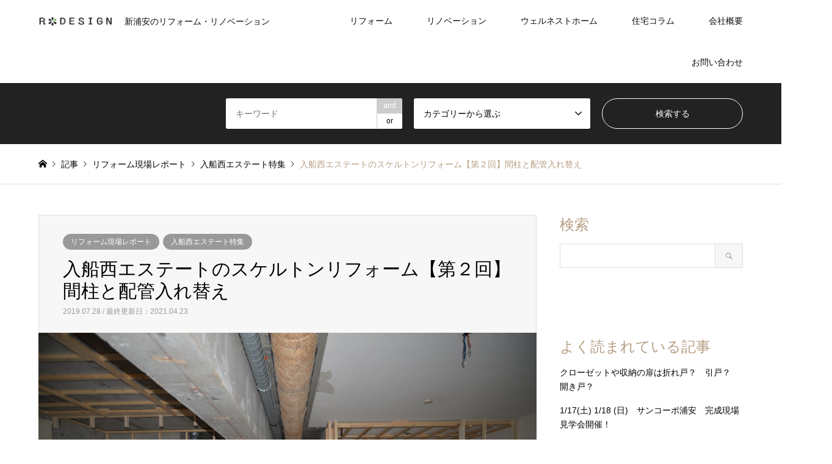

--- FILE ---
content_type: text/html; charset=UTF-8
request_url: https://www.rdesign.co.jp/072815/27124/
body_size: 25784
content:
<!DOCTYPE html>
<html lang="ja">
<head>
<meta charset="UTF-8">
<!--[if IE]><meta http-equiv="X-UA-Compatible" content="IE=edge"><![endif]-->
<meta name="viewport" content="width=device-width">
<title>入船西エステートのスケルトンリフォーム【第２回】間柱と配管入れ替え | 株式会社アールデザイン</title>
<meta name="description" content="入船西エステートのスケルトンリフォーム。解体が終わりました。今度は平面図通りに間柱を立てて壁を造っていきます。同時に、配管の入れ替えをしていきます。玄関の外にある水道メーターから給水管を入れ替えました。">
<link rel="pingback" href="https://www.rdesign.co.jp/xmlrpc.php">
<meta name='robots' content='max-image-preview:large' />

<!-- Google Tag Manager for WordPress by gtm4wp.com -->
<script data-cfasync="false" data-pagespeed-no-defer>
	var gtm4wp_datalayer_name = "dataLayer";
	var dataLayer = dataLayer || [];
</script>
<!-- End Google Tag Manager for WordPress by gtm4wp.com --><link rel='dns-prefetch' href='//www.rdesign.co.jp' />
<link rel="alternate" type="application/rss+xml" title="株式会社アールデザイン &raquo; フィード" href="https://www.rdesign.co.jp/feed/" />
<link rel="alternate" type="application/rss+xml" title="株式会社アールデザイン &raquo; コメントフィード" href="https://www.rdesign.co.jp/comments/feed/" />
<script type="text/javascript" id="wpp-js" src="https://www.rdesign.co.jp/wp-content/plugins/wordpress-popular-posts/assets/js/wpp.min.js?ver=7.3.6" data-sampling="0" data-sampling-rate="100" data-api-url="https://www.rdesign.co.jp/wp-json/wordpress-popular-posts" data-post-id="27124" data-token="5c10106ad5" data-lang="0" data-debug="0"></script>
<link rel="alternate" title="oEmbed (JSON)" type="application/json+oembed" href="https://www.rdesign.co.jp/wp-json/oembed/1.0/embed?url=https%3A%2F%2Fwww.rdesign.co.jp%2F072815%2F27124%2F" />
<link rel="alternate" title="oEmbed (XML)" type="text/xml+oembed" href="https://www.rdesign.co.jp/wp-json/oembed/1.0/embed?url=https%3A%2F%2Fwww.rdesign.co.jp%2F072815%2F27124%2F&#038;format=xml" />
<style id='wp-img-auto-sizes-contain-inline-css' type='text/css'>
img:is([sizes=auto i],[sizes^="auto," i]){contain-intrinsic-size:3000px 1500px}
/*# sourceURL=wp-img-auto-sizes-contain-inline-css */
</style>
<link rel='stylesheet' id='style-css' href='https://www.rdesign.co.jp/wp-content/themes/gensen_tcd050/style.css' type='text/css' media='all' />
<link rel='stylesheet' id='sbi_styles-css' href='https://www.rdesign.co.jp/wp-content/plugins/instagram-feed/css/sbi-styles.min.css' type='text/css' media='all' />
<style id='wp-emoji-styles-inline-css' type='text/css'>

	img.wp-smiley, img.emoji {
		display: inline !important;
		border: none !important;
		box-shadow: none !important;
		height: 1em !important;
		width: 1em !important;
		margin: 0 0.07em !important;
		vertical-align: -0.1em !important;
		background: none !important;
		padding: 0 !important;
	}
/*# sourceURL=wp-emoji-styles-inline-css */
</style>
<style id='wp-block-library-inline-css' type='text/css'>
:root{--wp-block-synced-color:#7a00df;--wp-block-synced-color--rgb:122,0,223;--wp-bound-block-color:var(--wp-block-synced-color);--wp-editor-canvas-background:#ddd;--wp-admin-theme-color:#007cba;--wp-admin-theme-color--rgb:0,124,186;--wp-admin-theme-color-darker-10:#006ba1;--wp-admin-theme-color-darker-10--rgb:0,107,160.5;--wp-admin-theme-color-darker-20:#005a87;--wp-admin-theme-color-darker-20--rgb:0,90,135;--wp-admin-border-width-focus:2px}@media (min-resolution:192dpi){:root{--wp-admin-border-width-focus:1.5px}}.wp-element-button{cursor:pointer}:root .has-very-light-gray-background-color{background-color:#eee}:root .has-very-dark-gray-background-color{background-color:#313131}:root .has-very-light-gray-color{color:#eee}:root .has-very-dark-gray-color{color:#313131}:root .has-vivid-green-cyan-to-vivid-cyan-blue-gradient-background{background:linear-gradient(135deg,#00d084,#0693e3)}:root .has-purple-crush-gradient-background{background:linear-gradient(135deg,#34e2e4,#4721fb 50%,#ab1dfe)}:root .has-hazy-dawn-gradient-background{background:linear-gradient(135deg,#faaca8,#dad0ec)}:root .has-subdued-olive-gradient-background{background:linear-gradient(135deg,#fafae1,#67a671)}:root .has-atomic-cream-gradient-background{background:linear-gradient(135deg,#fdd79a,#004a59)}:root .has-nightshade-gradient-background{background:linear-gradient(135deg,#330968,#31cdcf)}:root .has-midnight-gradient-background{background:linear-gradient(135deg,#020381,#2874fc)}:root{--wp--preset--font-size--normal:16px;--wp--preset--font-size--huge:42px}.has-regular-font-size{font-size:1em}.has-larger-font-size{font-size:2.625em}.has-normal-font-size{font-size:var(--wp--preset--font-size--normal)}.has-huge-font-size{font-size:var(--wp--preset--font-size--huge)}.has-text-align-center{text-align:center}.has-text-align-left{text-align:left}.has-text-align-right{text-align:right}.has-fit-text{white-space:nowrap!important}#end-resizable-editor-section{display:none}.aligncenter{clear:both}.items-justified-left{justify-content:flex-start}.items-justified-center{justify-content:center}.items-justified-right{justify-content:flex-end}.items-justified-space-between{justify-content:space-between}.screen-reader-text{border:0;clip-path:inset(50%);height:1px;margin:-1px;overflow:hidden;padding:0;position:absolute;width:1px;word-wrap:normal!important}.screen-reader-text:focus{background-color:#ddd;clip-path:none;color:#444;display:block;font-size:1em;height:auto;left:5px;line-height:normal;padding:15px 23px 14px;text-decoration:none;top:5px;width:auto;z-index:100000}html :where(.has-border-color){border-style:solid}html :where([style*=border-top-color]){border-top-style:solid}html :where([style*=border-right-color]){border-right-style:solid}html :where([style*=border-bottom-color]){border-bottom-style:solid}html :where([style*=border-left-color]){border-left-style:solid}html :where([style*=border-width]){border-style:solid}html :where([style*=border-top-width]){border-top-style:solid}html :where([style*=border-right-width]){border-right-style:solid}html :where([style*=border-bottom-width]){border-bottom-style:solid}html :where([style*=border-left-width]){border-left-style:solid}html :where(img[class*=wp-image-]){height:auto;max-width:100%}:where(figure){margin:0 0 1em}html :where(.is-position-sticky){--wp-admin--admin-bar--position-offset:var(--wp-admin--admin-bar--height,0px)}@media screen and (max-width:600px){html :where(.is-position-sticky){--wp-admin--admin-bar--position-offset:0px}}

/*# sourceURL=wp-block-library-inline-css */
</style><style id='wp-block-heading-inline-css' type='text/css'>
h1:where(.wp-block-heading).has-background,h2:where(.wp-block-heading).has-background,h3:where(.wp-block-heading).has-background,h4:where(.wp-block-heading).has-background,h5:where(.wp-block-heading).has-background,h6:where(.wp-block-heading).has-background{padding:1.25em 2.375em}h1.has-text-align-left[style*=writing-mode]:where([style*=vertical-lr]),h1.has-text-align-right[style*=writing-mode]:where([style*=vertical-rl]),h2.has-text-align-left[style*=writing-mode]:where([style*=vertical-lr]),h2.has-text-align-right[style*=writing-mode]:where([style*=vertical-rl]),h3.has-text-align-left[style*=writing-mode]:where([style*=vertical-lr]),h3.has-text-align-right[style*=writing-mode]:where([style*=vertical-rl]),h4.has-text-align-left[style*=writing-mode]:where([style*=vertical-lr]),h4.has-text-align-right[style*=writing-mode]:where([style*=vertical-rl]),h5.has-text-align-left[style*=writing-mode]:where([style*=vertical-lr]),h5.has-text-align-right[style*=writing-mode]:where([style*=vertical-rl]),h6.has-text-align-left[style*=writing-mode]:where([style*=vertical-lr]),h6.has-text-align-right[style*=writing-mode]:where([style*=vertical-rl]){rotate:180deg}
/*# sourceURL=https://www.rdesign.co.jp/wp-includes/blocks/heading/style.min.css */
</style>
<style id='global-styles-inline-css' type='text/css'>
:root{--wp--preset--aspect-ratio--square: 1;--wp--preset--aspect-ratio--4-3: 4/3;--wp--preset--aspect-ratio--3-4: 3/4;--wp--preset--aspect-ratio--3-2: 3/2;--wp--preset--aspect-ratio--2-3: 2/3;--wp--preset--aspect-ratio--16-9: 16/9;--wp--preset--aspect-ratio--9-16: 9/16;--wp--preset--color--black: #000000;--wp--preset--color--cyan-bluish-gray: #abb8c3;--wp--preset--color--white: #ffffff;--wp--preset--color--pale-pink: #f78da7;--wp--preset--color--vivid-red: #cf2e2e;--wp--preset--color--luminous-vivid-orange: #ff6900;--wp--preset--color--luminous-vivid-amber: #fcb900;--wp--preset--color--light-green-cyan: #7bdcb5;--wp--preset--color--vivid-green-cyan: #00d084;--wp--preset--color--pale-cyan-blue: #8ed1fc;--wp--preset--color--vivid-cyan-blue: #0693e3;--wp--preset--color--vivid-purple: #9b51e0;--wp--preset--gradient--vivid-cyan-blue-to-vivid-purple: linear-gradient(135deg,rgb(6,147,227) 0%,rgb(155,81,224) 100%);--wp--preset--gradient--light-green-cyan-to-vivid-green-cyan: linear-gradient(135deg,rgb(122,220,180) 0%,rgb(0,208,130) 100%);--wp--preset--gradient--luminous-vivid-amber-to-luminous-vivid-orange: linear-gradient(135deg,rgb(252,185,0) 0%,rgb(255,105,0) 100%);--wp--preset--gradient--luminous-vivid-orange-to-vivid-red: linear-gradient(135deg,rgb(255,105,0) 0%,rgb(207,46,46) 100%);--wp--preset--gradient--very-light-gray-to-cyan-bluish-gray: linear-gradient(135deg,rgb(238,238,238) 0%,rgb(169,184,195) 100%);--wp--preset--gradient--cool-to-warm-spectrum: linear-gradient(135deg,rgb(74,234,220) 0%,rgb(151,120,209) 20%,rgb(207,42,186) 40%,rgb(238,44,130) 60%,rgb(251,105,98) 80%,rgb(254,248,76) 100%);--wp--preset--gradient--blush-light-purple: linear-gradient(135deg,rgb(255,206,236) 0%,rgb(152,150,240) 100%);--wp--preset--gradient--blush-bordeaux: linear-gradient(135deg,rgb(254,205,165) 0%,rgb(254,45,45) 50%,rgb(107,0,62) 100%);--wp--preset--gradient--luminous-dusk: linear-gradient(135deg,rgb(255,203,112) 0%,rgb(199,81,192) 50%,rgb(65,88,208) 100%);--wp--preset--gradient--pale-ocean: linear-gradient(135deg,rgb(255,245,203) 0%,rgb(182,227,212) 50%,rgb(51,167,181) 100%);--wp--preset--gradient--electric-grass: linear-gradient(135deg,rgb(202,248,128) 0%,rgb(113,206,126) 100%);--wp--preset--gradient--midnight: linear-gradient(135deg,rgb(2,3,129) 0%,rgb(40,116,252) 100%);--wp--preset--font-size--small: 13px;--wp--preset--font-size--medium: 20px;--wp--preset--font-size--large: 36px;--wp--preset--font-size--x-large: 42px;--wp--preset--spacing--20: 0.44rem;--wp--preset--spacing--30: 0.67rem;--wp--preset--spacing--40: 1rem;--wp--preset--spacing--50: 1.5rem;--wp--preset--spacing--60: 2.25rem;--wp--preset--spacing--70: 3.38rem;--wp--preset--spacing--80: 5.06rem;--wp--preset--shadow--natural: 6px 6px 9px rgba(0, 0, 0, 0.2);--wp--preset--shadow--deep: 12px 12px 50px rgba(0, 0, 0, 0.4);--wp--preset--shadow--sharp: 6px 6px 0px rgba(0, 0, 0, 0.2);--wp--preset--shadow--outlined: 6px 6px 0px -3px rgb(255, 255, 255), 6px 6px rgb(0, 0, 0);--wp--preset--shadow--crisp: 6px 6px 0px rgb(0, 0, 0);}:where(.is-layout-flex){gap: 0.5em;}:where(.is-layout-grid){gap: 0.5em;}body .is-layout-flex{display: flex;}.is-layout-flex{flex-wrap: wrap;align-items: center;}.is-layout-flex > :is(*, div){margin: 0;}body .is-layout-grid{display: grid;}.is-layout-grid > :is(*, div){margin: 0;}:where(.wp-block-columns.is-layout-flex){gap: 2em;}:where(.wp-block-columns.is-layout-grid){gap: 2em;}:where(.wp-block-post-template.is-layout-flex){gap: 1.25em;}:where(.wp-block-post-template.is-layout-grid){gap: 1.25em;}.has-black-color{color: var(--wp--preset--color--black) !important;}.has-cyan-bluish-gray-color{color: var(--wp--preset--color--cyan-bluish-gray) !important;}.has-white-color{color: var(--wp--preset--color--white) !important;}.has-pale-pink-color{color: var(--wp--preset--color--pale-pink) !important;}.has-vivid-red-color{color: var(--wp--preset--color--vivid-red) !important;}.has-luminous-vivid-orange-color{color: var(--wp--preset--color--luminous-vivid-orange) !important;}.has-luminous-vivid-amber-color{color: var(--wp--preset--color--luminous-vivid-amber) !important;}.has-light-green-cyan-color{color: var(--wp--preset--color--light-green-cyan) !important;}.has-vivid-green-cyan-color{color: var(--wp--preset--color--vivid-green-cyan) !important;}.has-pale-cyan-blue-color{color: var(--wp--preset--color--pale-cyan-blue) !important;}.has-vivid-cyan-blue-color{color: var(--wp--preset--color--vivid-cyan-blue) !important;}.has-vivid-purple-color{color: var(--wp--preset--color--vivid-purple) !important;}.has-black-background-color{background-color: var(--wp--preset--color--black) !important;}.has-cyan-bluish-gray-background-color{background-color: var(--wp--preset--color--cyan-bluish-gray) !important;}.has-white-background-color{background-color: var(--wp--preset--color--white) !important;}.has-pale-pink-background-color{background-color: var(--wp--preset--color--pale-pink) !important;}.has-vivid-red-background-color{background-color: var(--wp--preset--color--vivid-red) !important;}.has-luminous-vivid-orange-background-color{background-color: var(--wp--preset--color--luminous-vivid-orange) !important;}.has-luminous-vivid-amber-background-color{background-color: var(--wp--preset--color--luminous-vivid-amber) !important;}.has-light-green-cyan-background-color{background-color: var(--wp--preset--color--light-green-cyan) !important;}.has-vivid-green-cyan-background-color{background-color: var(--wp--preset--color--vivid-green-cyan) !important;}.has-pale-cyan-blue-background-color{background-color: var(--wp--preset--color--pale-cyan-blue) !important;}.has-vivid-cyan-blue-background-color{background-color: var(--wp--preset--color--vivid-cyan-blue) !important;}.has-vivid-purple-background-color{background-color: var(--wp--preset--color--vivid-purple) !important;}.has-black-border-color{border-color: var(--wp--preset--color--black) !important;}.has-cyan-bluish-gray-border-color{border-color: var(--wp--preset--color--cyan-bluish-gray) !important;}.has-white-border-color{border-color: var(--wp--preset--color--white) !important;}.has-pale-pink-border-color{border-color: var(--wp--preset--color--pale-pink) !important;}.has-vivid-red-border-color{border-color: var(--wp--preset--color--vivid-red) !important;}.has-luminous-vivid-orange-border-color{border-color: var(--wp--preset--color--luminous-vivid-orange) !important;}.has-luminous-vivid-amber-border-color{border-color: var(--wp--preset--color--luminous-vivid-amber) !important;}.has-light-green-cyan-border-color{border-color: var(--wp--preset--color--light-green-cyan) !important;}.has-vivid-green-cyan-border-color{border-color: var(--wp--preset--color--vivid-green-cyan) !important;}.has-pale-cyan-blue-border-color{border-color: var(--wp--preset--color--pale-cyan-blue) !important;}.has-vivid-cyan-blue-border-color{border-color: var(--wp--preset--color--vivid-cyan-blue) !important;}.has-vivid-purple-border-color{border-color: var(--wp--preset--color--vivid-purple) !important;}.has-vivid-cyan-blue-to-vivid-purple-gradient-background{background: var(--wp--preset--gradient--vivid-cyan-blue-to-vivid-purple) !important;}.has-light-green-cyan-to-vivid-green-cyan-gradient-background{background: var(--wp--preset--gradient--light-green-cyan-to-vivid-green-cyan) !important;}.has-luminous-vivid-amber-to-luminous-vivid-orange-gradient-background{background: var(--wp--preset--gradient--luminous-vivid-amber-to-luminous-vivid-orange) !important;}.has-luminous-vivid-orange-to-vivid-red-gradient-background{background: var(--wp--preset--gradient--luminous-vivid-orange-to-vivid-red) !important;}.has-very-light-gray-to-cyan-bluish-gray-gradient-background{background: var(--wp--preset--gradient--very-light-gray-to-cyan-bluish-gray) !important;}.has-cool-to-warm-spectrum-gradient-background{background: var(--wp--preset--gradient--cool-to-warm-spectrum) !important;}.has-blush-light-purple-gradient-background{background: var(--wp--preset--gradient--blush-light-purple) !important;}.has-blush-bordeaux-gradient-background{background: var(--wp--preset--gradient--blush-bordeaux) !important;}.has-luminous-dusk-gradient-background{background: var(--wp--preset--gradient--luminous-dusk) !important;}.has-pale-ocean-gradient-background{background: var(--wp--preset--gradient--pale-ocean) !important;}.has-electric-grass-gradient-background{background: var(--wp--preset--gradient--electric-grass) !important;}.has-midnight-gradient-background{background: var(--wp--preset--gradient--midnight) !important;}.has-small-font-size{font-size: var(--wp--preset--font-size--small) !important;}.has-medium-font-size{font-size: var(--wp--preset--font-size--medium) !important;}.has-large-font-size{font-size: var(--wp--preset--font-size--large) !important;}.has-x-large-font-size{font-size: var(--wp--preset--font-size--x-large) !important;}
/*# sourceURL=global-styles-inline-css */
</style>

<style id='classic-theme-styles-inline-css' type='text/css'>
/*! This file is auto-generated */
.wp-block-button__link{color:#fff;background-color:#32373c;border-radius:9999px;box-shadow:none;text-decoration:none;padding:calc(.667em + 2px) calc(1.333em + 2px);font-size:1.125em}.wp-block-file__button{background:#32373c;color:#fff;text-decoration:none}
/*# sourceURL=/wp-includes/css/classic-themes.min.css */
</style>
<link rel='stylesheet' id='contact-form-7-css' href='https://www.rdesign.co.jp/wp-content/plugins/contact-form-7/includes/css/styles.css' type='text/css' media='all' />
<link rel='stylesheet' id='wp-event-manager-frontend-css' href='https://www.rdesign.co.jp/wp-content/plugins/wp-event-manager/assets/css/frontend.min.css' type='text/css' media='all' />
<link rel='stylesheet' id='wp-event-manager-jquery-ui-css-css' href='https://www.rdesign.co.jp/wp-content/plugins/wp-event-manager/assets/js/jquery-ui/jquery-ui.css' type='text/css' media='all' />
<link rel='stylesheet' id='wp-event-manager-jquery-timepicker-css-css' href='https://www.rdesign.co.jp/wp-content/plugins/wp-event-manager/assets/js/jquery-timepicker/jquery.timepicker.min.css' type='text/css' media='all' />
<link rel='stylesheet' id='wp-event-manager-grid-style-css' href='https://www.rdesign.co.jp/wp-content/plugins/wp-event-manager/assets/css/wpem-grid.min.css' type='text/css' media='all' />
<link rel='stylesheet' id='wp-event-manager-font-style-css' href='https://www.rdesign.co.jp/wp-content/plugins/wp-event-manager/assets/fonts/style.css' type='text/css' media='all' />
<link rel='stylesheet' id='wordpress-popular-posts-css-css' href='https://www.rdesign.co.jp/wp-content/plugins/wordpress-popular-posts/assets/css/wpp.css' type='text/css' media='all' />
<script type="text/javascript" src="https://www.rdesign.co.jp/wp-includes/js/jquery/jquery.min.js" id="jquery-core-js"></script>
<script type="text/javascript" src="https://www.rdesign.co.jp/wp-includes/js/jquery/jquery-migrate.min.js" id="jquery-migrate-js"></script>
<link rel="https://api.w.org/" href="https://www.rdesign.co.jp/wp-json/" /><link rel="alternate" title="JSON" type="application/json" href="https://www.rdesign.co.jp/wp-json/wp/v2/posts/27124" /><link rel="canonical" href="https://www.rdesign.co.jp/072815/27124/" />
<link rel='shortlink' href='https://www.rdesign.co.jp/?p=27124' />

<!-- Google Tag Manager for WordPress by gtm4wp.com -->
<!-- GTM Container placement set to automatic -->
<script data-cfasync="false" data-pagespeed-no-defer type="text/javascript">
	var dataLayer_content = {"pagePostType":"post","pagePostType2":"single-post","pageCategory":["report-reform","irifune_nishi"],"pagePostAuthor":"株式会社アールデザイン"};
	dataLayer.push( dataLayer_content );
</script>
<script data-cfasync="false" data-pagespeed-no-defer type="text/javascript">
(function(w,d,s,l,i){w[l]=w[l]||[];w[l].push({'gtm.start':
new Date().getTime(),event:'gtm.js'});var f=d.getElementsByTagName(s)[0],
j=d.createElement(s),dl=l!='dataLayer'?'&l='+l:'';j.async=true;j.src=
'//www.googletagmanager.com/gtm.js?id='+i+dl;f.parentNode.insertBefore(j,f);
})(window,document,'script','dataLayer','GTM-WZJ9792T');
</script>
<!-- End Google Tag Manager for WordPress by gtm4wp.com -->            <style id="wpp-loading-animation-styles">@-webkit-keyframes bgslide{from{background-position-x:0}to{background-position-x:-200%}}@keyframes bgslide{from{background-position-x:0}to{background-position-x:-200%}}.wpp-widget-block-placeholder,.wpp-shortcode-placeholder{margin:0 auto;width:60px;height:3px;background:#dd3737;background:linear-gradient(90deg,#dd3737 0%,#571313 10%,#dd3737 100%);background-size:200% auto;border-radius:3px;-webkit-animation:bgslide 1s infinite linear;animation:bgslide 1s infinite linear}</style>
            
<link rel="stylesheet" href="https://www.rdesign.co.jp/wp-content/themes/gensen_tcd050/css/design-plus.css?ver=1.32">
<link rel="stylesheet" href="https://www.rdesign.co.jp/wp-content/themes/gensen_tcd050/css/sns-botton.css?ver=1.32">
<link rel="stylesheet" href="https://www.rdesign.co.jp/wp-content/themes/gensen_tcd050/css/responsive.css?ver=1.32">
<link rel="stylesheet" href="https://www.rdesign.co.jp/wp-content/themes/gensen_tcd050/css/footer-bar.css?ver=1.32">

<script src="https://www.rdesign.co.jp/wp-content/themes/gensen_tcd050/js/jquery.easing.1.3.js?ver=1.32"></script>
<script src="https://www.rdesign.co.jp/wp-content/themes/gensen_tcd050/js/jquery.textOverflowEllipsis.js?ver=1.32"></script>
<script src="https://www.rdesign.co.jp/wp-content/themes/gensen_tcd050/js/jscript.js?ver=1.32"></script>
<script src="https://www.rdesign.co.jp/wp-content/themes/gensen_tcd050/js/comment.js?ver=1.32"></script>
<script src="https://www.rdesign.co.jp/wp-content/themes/gensen_tcd050/js/jquery.chosen.min.js?ver=1.32"></script>
<link rel="stylesheet" href="https://www.rdesign.co.jp/wp-content/themes/gensen_tcd050/css/jquery.chosen.css?ver=1.32">

<style type="text/css">
body, input, textarea, select { font-family: "Segoe UI", Verdana, "游ゴシック", YuGothic, "Hiragino Kaku Gothic ProN", Meiryo, sans-serif; }
.rich_font { font-family: "Times New Roman" , "游明朝" , "Yu Mincho" , "游明朝体" , "YuMincho" , "ヒラギノ明朝 Pro W3" , "Hiragino Mincho Pro" , "HiraMinProN-W3" , "HGS明朝E" , "ＭＳ Ｐ明朝" , "MS PMincho" , serif; font-weight:500; }

#header_logo #logo_text .logo { font-size:36px; }
#header_logo_fix #logo_text_fixed .logo { font-size:36px; }
#footer_logo .logo_text { font-size:36px; }
#post_title { font-size:30px; }
.post_content { font-size:14px; }
#archive_headline { font-size:42px; }
#archive_desc { font-size:14px; }
  
@media screen and (max-width:1024px) {
  #header_logo #logo_text .logo { font-size:26px; }
  #header_logo_fix #logo_text_fixed .logo { font-size:26px; }
  #footer_logo .logo_text { font-size:26px; }
  #post_title { font-size:16px; }
  .post_content { font-size:14px; }
  #archive_headline { font-size:20px; }
  #archive_desc { font-size:14px; }
}


#site_wrap { display:none; }
#site_loader_overlay {
  background: #fff;
  opacity: 1;
  position: fixed;
  top: 0px;
  left: 0px;
  width: 100%;
  height: 100%;
  width: 100vw;
  height: 100vh;
  z-index: 99999;
}

/* type1 */
#site_loader_animation {
  margin: -25.5px 0 0 -25.5px;
  width: 48px;
  height: 48px;
  font-size: 10px;
  text-indent: -9999em;
  position: fixed;
  top: 50%;
  left: 50%;
  border: 3px solid rgba(182,158,132,0.2);
  border-top-color: #b69e84;
  border-radius: 50%;
  -webkit-animation: loading-circle 1.1s infinite linear;
  animation: loading-circle 1.1s infinite linear;
}
@-webkit-keyframes loading-circle {
  0% { -webkit-transform: rotate(0deg); transform: rotate(0deg); }
  100% { -webkit-transform: rotate(360deg); transform: rotate(360deg); }
}
@keyframes loading-circle {
  0% { -webkit-transform: rotate(0deg); transform: rotate(0deg); }
  100% { -webkit-transform: rotate(360deg); transform: rotate(360deg);
  }
}


.image {
overflow: hidden;
-webkit-backface-visibility: hidden;
backface-visibility: hidden;
-webkit-transition-duration: .35s;
-moz-transition-duration: .35s;
-ms-transition-duration: .35s;
-o-transition-duration: .35s;
transition-duration: .35s;
}
.image img {
-webkit-backface-visibility: hidden;
backface-visibility: hidden;
-webkit-transform: scale(1);
-webkit-transition-property: opacity, scale, -webkit-transform, transform;
-webkit-transition-duration: .35s;
-moz-transform: scale(1);
-moz-transition-property: opacity, scale, -moz-transform, transform;
-moz-transition-duration: .35s;
-ms-transform: scale(1);
-ms-transition-property: opacity, scale, -ms-transform, transform;
-ms-transition-duration: .35s;
-o-transform: scale(1);
-o-transition-property: opacity, scale, -o-transform, transform;
-o-transition-duration: .35s;
transform: scale(1);
transition-property: opacity, scale, transform;
transition-duration: .35s;
}
.image:hover img, a:hover .image img {
-webkit-transform: scale(1.2);
-moz-transform: scale(1.2);
-ms-transform: scale(1.2);
-o-transform: scale(1.2);
transform: scale(1.2);
}
.introduce_list_col a:hover .image img {
-webkit-transform: scale(1.2) translate3d(-41.66%, 0, 0);
-moz-transform: scale(1.2) translate3d(-41.66%, 0, 0);
-ms-transform: scale(1.2) translate3d(-41.66%, 0, 0);
-o-transform: scale(1.2) translate3d(-41.66%, 0, 0);
transform: scale(1.2) translate3d(-41.66%, 0, 0);
}


.archive_filter .button input:hover, .archive_sort dt,#post_pagination p, #post_pagination a:hover, #return_top a, .c-pw__btn,
#comment_header ul li a:hover, #comment_header ul li.comment_switch_active a, #comment_header #comment_closed p,
#introduce_slider .slick-dots li button:hover, #introduce_slider .slick-dots li.slick-active button
{ background-color:#b69e84; }

#comment_header ul li.comment_switch_active a, #comment_header #comment_closed p, #guest_info input:focus, #comment_textarea textarea:focus
{ border-color:#b69e84; }

#comment_header ul li.comment_switch_active a:after, #comment_header #comment_closed p:after
{ border-color:#b69e84 transparent transparent transparent; }

.header_search_inputs .chosen-results li[data-option-array-index="0"]
{ background-color:#b69e84 !important; border-color:#b69e84; }

a:hover, #bread_crumb li a:hover, #bread_crumb li.home a:hover:before, #bread_crumb li.last,
#archive_headline, .archive_header .headline, .archive_filter_headline, #related_post .headline,
#introduce_header .headline, .introduce_list_col .info .title, .introduce_archive_banner_link a:hover,
#recent_news .headline, #recent_news li a:hover, #comment_headline,
.side_headline, ul.banner_list li a:hover .caption, .footer_headline, .footer_widget a:hover,
#index_news .entry-date, #index_news_mobile .entry-date, .cb_content-carousel a:hover .image .title
{ color:#b69e84; }

#index_news_mobile .archive_link a:hover, .cb_content-blog_list .archive_link a:hover, #load_post a:hover, #submit_comment:hover, .c-pw__btn:hover
{ background-color:#92785f; }

#header_search select:focus, .header_search_inputs .chosen-with-drop .chosen-single span, #footer_contents a:hover, #footer_nav a:hover, #footer_social_link li:hover:before,
#header_slider .slick-arrow:hover, .cb_content-carousel .slick-arrow:hover
{ color:#92785f; }

.post_content a, .custom-html-widget a { color:#b69e84; }

#header_search, #index_header_search { background-color:#222222; }

#footer_nav { background-color:#F7F7F7; }
#footer_contents { background-color:#222222; }

#header_search_submit { background-color:rgba(0,0,0,0); }
#header_search_submit:hover { background-color:rgba(146,120,95,); }
.cat-category { background-color:#999999 !important; }

@media only screen and (min-width:1025px) {
  #global_menu ul ul a { background-color:#b69e84; }
  #global_menu ul ul a:hover, #global_menu ul ul .current-menu-item > a { background-color:#92785f; }
  #header_top { background-color:#ffffff; }
  .has_header_content #header_top { background-color:rgba(255,255,255,0.8); }
  .fix_top.header_fix #header_top { background-color:rgba(0,0,0,0.8); }
  #header_logo a, #global_menu > ul > li > a { color:#0a0a0a; }
  #header_logo_fix a, .fix_top.header_fix #global_menu > ul > li > a { color:#ffffff; }
  .has_header_content #index_header_search { background-color:rgba(34,34,34,0.6); }
}
@media screen and (max-width:1024px) {
  #global_menu { background-color:#b69e84; }
  #global_menu a:hover, #global_menu .current-menu-item > a { background-color:#92785f; }
  #header_top { background-color:#ffffff; }
  #header_top a, #header_top a:before { color:#0a0a0a !important; }
  .mobile_fix_top.header_fix #header_top, .mobile_fix_top.header_fix #header.active #header_top { background-color:rgba(0,0,0,0.8); }
  .mobile_fix_top.header_fix #header_top a, .mobile_fix_top.header_fix #header_top a:before { color:#ffffff !important; }
  .archive_sort dt { color:#b69e84; }
  .post-type-archive-news #recent_news .show_date li .date { color:#b69e84; }
}



</style>

<style type="text/css"></style><link rel="icon" href="https://www.rdesign.co.jp/wp-content/uploads/2017/09/cropped-logomark-45x45.png" sizes="32x32" />
<link rel="icon" href="https://www.rdesign.co.jp/wp-content/uploads/2017/09/cropped-logomark-420x420.png" sizes="192x192" />
<link rel="apple-touch-icon" href="https://www.rdesign.co.jp/wp-content/uploads/2017/09/cropped-logomark-420x420.png" />
<meta name="msapplication-TileImage" content="https://www.rdesign.co.jp/wp-content/uploads/2017/09/cropped-logomark-420x420.png" />
</head>
<body id="body" class="wp-singular post-template-default single single-post postid-27124 single-format-standard wp-theme-gensen_tcd050 gensen">

<div id="site_loader_overlay">
 <div id="site_loader_animation">
 </div>
</div>

 <div id="header">
  <div id="header_top">
   <div class="inner clearfix">
    <div id="header_logo">
     <div id="logo_image">
 <h1 class="logo">
  <a href="https://www.rdesign.co.jp/" title="株式会社アールデザイン" data-label="株式会社アールデザイン"><img src="https://www.rdesign.co.jp/wp-content/uploads/2024/01/logo250x33.png?1769072339" alt="株式会社アールデザイン" title="株式会社アールデザイン" height="16" class="logo_retina" /><span class="desc">新浦安のリフォーム・リノベーション</span></a>
 </h1>
</div>
    </div>
    <div id="header_logo_fix">
     <div id="logo_image_fixed">
 <p class="logo rich_font"><a href="https://www.rdesign.co.jp/" title="株式会社アールデザイン"><img src="https://www.rdesign.co.jp/wp-content/uploads/2024/01/logo250x33.png?1769072339" alt="株式会社アールデザイン" title="株式会社アールデザイン" height="16" class="logo_retina" /></a></p>
</div>
    </div>
    <a href="#" class="search_button"><span>検索</span></a>
    <a href="#" class="menu_button"><span>menu</span></a>
    <div id="global_menu">
     <ul id="menu-top" class="menu"><li id="menu-item-30870" class="menu-item menu-item-type-taxonomy menu-item-object-category current-post-ancestor menu-item-has-children menu-item-30870"><a href="https://www.rdesign.co.jp/category/reform/">リフォーム</a>
<ul class="sub-menu">
	<li id="menu-item-22174" class="menu-item menu-item-type-taxonomy menu-item-object-category menu-item-22174"><a href="https://www.rdesign.co.jp/category/reform/cases-reform/">リフォーム事例</a></li>
	<li id="menu-item-22175" class="menu-item menu-item-type-taxonomy menu-item-object-category menu-item-22175"><a href="https://www.rdesign.co.jp/category/renovation/irifune_higashi/">入船東エステート特集</a></li>
	<li id="menu-item-22173" class="menu-item menu-item-type-taxonomy menu-item-object-category menu-item-22173"><a href="https://www.rdesign.co.jp/category/reform/mansion/">マンションリフォーム</a></li>
	<li id="menu-item-22176" class="menu-item menu-item-type-taxonomy menu-item-object-category menu-item-22176"><a href="https://www.rdesign.co.jp/category/reform/natural/">自然素材リフォーム</a></li>
	<li id="menu-item-2996" class="menu-item menu-item-type-taxonomy menu-item-object-category menu-item-2996"><a href="https://www.rdesign.co.jp/category/reform/interior/">内外装・インテリアリフォーム</a></li>
	<li id="menu-item-2998" class="menu-item menu-item-type-taxonomy menu-item-object-category menu-item-2998"><a href="https://www.rdesign.co.jp/category/reform/water/">水回り・住設リフォーム</a></li>
	<li id="menu-item-2999" class="menu-item menu-item-type-taxonomy menu-item-object-category menu-item-2999"><a href="https://www.rdesign.co.jp/category/reform/teinenpi_taishin/">省エネ・耐震リフォーム</a></li>
</ul>
</li>
<li id="menu-item-30871" class="menu-item menu-item-type-taxonomy menu-item-object-category current-post-ancestor menu-item-has-children menu-item-30871"><a href="https://www.rdesign.co.jp/category/renovation/">リノベーション</a>
<ul class="sub-menu">
	<li id="menu-item-22177" class="menu-item menu-item-type-taxonomy menu-item-object-category menu-item-22177"><a href="https://www.rdesign.co.jp/category/renovation/irifune_higashi/">入船東エステート特集</a></li>
	<li id="menu-item-29931" class="menu-item menu-item-type-taxonomy menu-item-object-category current-post-ancestor current-menu-parent current-post-parent menu-item-29931"><a href="https://www.rdesign.co.jp/category/renovation/irifune_nishi/">入船西エステート特集</a></li>
	<li id="menu-item-31554" class="menu-item menu-item-type-taxonomy menu-item-object-category menu-item-31554"><a href="https://www.rdesign.co.jp/category/renovation/irifune_chuou/">入船中央エステート特集</a></li>
	<li id="menu-item-31553" class="menu-item menu-item-type-taxonomy menu-item-object-category menu-item-31553"><a href="https://www.rdesign.co.jp/category/renovation/mihama-higashi/">美浜東エステート特集</a></li>
	<li id="menu-item-29930" class="menu-item menu-item-type-taxonomy menu-item-object-category menu-item-29930"><a href="https://www.rdesign.co.jp/category/renovation/sancorpo/">サンコーポ浦安特集</a></li>
	<li id="menu-item-23250" class="menu-item menu-item-type-taxonomy menu-item-object-category menu-item-23250"><a href="https://www.rdesign.co.jp/category/renovation/mikakegawa-danchi/">見明川団地特集</a></li>
	<li id="menu-item-23249" class="menu-item menu-item-type-taxonomy menu-item-object-category menu-item-23249"><a href="https://www.rdesign.co.jp/category/renovation/umikazeno-machi/">海風の街特集</a></li>
	<li id="menu-item-31555" class="menu-item menu-item-type-taxonomy menu-item-object-category menu-item-31555"><a href="https://www.rdesign.co.jp/category/renovation/yumemino-machi/">夢海の街特集</a></li>
</ul>
</li>
<li id="menu-item-31067" class="menu-item menu-item-type-custom menu-item-object-custom menu-item-31067"><a href="https://wellnesthome.jp/">ウェルネストホーム</a></li>
<li id="menu-item-30872" class="menu-item menu-item-type-taxonomy menu-item-object-category menu-item-has-children menu-item-30872"><a href="https://www.rdesign.co.jp/category/column/">住宅コラム</a>
<ul class="sub-menu">
	<li id="menu-item-3003" class="menu-item menu-item-type-taxonomy menu-item-object-category menu-item-3003"><a href="https://www.rdesign.co.jp/category/column/house_health/">住まいと健康</a></li>
	<li id="menu-item-3001" class="menu-item menu-item-type-taxonomy menu-item-object-category menu-item-3001"><a href="https://www.rdesign.co.jp/category/column/house_money/">住まいとお金</a></li>
	<li id="menu-item-3002" class="menu-item menu-item-type-taxonomy menu-item-object-category menu-item-3002"><a href="https://www.rdesign.co.jp/category/column/house_energy/">住まいとエネルギー</a></li>
</ul>
</li>
<li id="menu-item-425" class="menu-item menu-item-type-post_type menu-item-object-page menu-item-has-children menu-item-425"><a href="https://www.rdesign.co.jp/aboutus/">会社概要</a>
<ul class="sub-menu">
	<li id="menu-item-30207" class="menu-item menu-item-type-custom menu-item-object-custom menu-item-30207"><a href="https://en-gage.net/rdesign/">採用情報</a></li>
	<li id="menu-item-13377" class="menu-item menu-item-type-post_type menu-item-object-page menu-item-13377"><a href="https://www.rdesign.co.jp/zeh%e6%99%ae%e5%8f%8a%e7%9b%ae%e6%a8%99/">ZEH普及目標</a></li>
	<li id="menu-item-31322" class="menu-item menu-item-type-post_type menu-item-object-page menu-item-31322"><a href="https://www.rdesign.co.jp/warrantydetails/">リフォーム工事 – 保証内容・免責事項</a></li>
	<li id="menu-item-31369" class="menu-item menu-item-type-post_type menu-item-object-page menu-item-31369"><a href="https://www.rdesign.co.jp/customer_harassment/">カスタマーハラスメントに対する行動指針</a></li>
</ul>
</li>
<li id="menu-item-22194" class="menu-item menu-item-type-post_type menu-item-object-page menu-item-has-children menu-item-22194"><a href="https://www.rdesign.co.jp/contanct/">お問い合わせ</a>
<ul class="sub-menu">
	<li id="menu-item-28769" class="menu-item menu-item-type-post_type menu-item-object-page menu-item-28769"><a href="https://www.rdesign.co.jp/contanct/">リフォーム　お問い合わせ</a></li>
	<li id="menu-item-31070" class="menu-item menu-item-type-custom menu-item-object-custom menu-item-31070"><a href="https://wellnesthome.jp/contact/">ウェルネストホーム問い合わせ</a></li>
</ul>
</li>
</ul>    </div>
   </div>
  </div>
  <div id="header_search">
   <div class="inner">
    <form action="https://www.rdesign.co.jp/%e8%a8%98%e4%ba%8b%e4%b8%80%e8%a6%a7%e3%83%9a%e3%83%bc%e3%82%b8/" method="get" class="columns-3">
     <div class="header_search_inputs header_search_keywords">
      <input type="text" id="header_search_keywords" name="search_keywords" placeholder="キーワード" value="" />
      <input type="hidden" name="search_keywords_operator" value="and" />
      <ul class="search_keywords_operator">
       <li class="active">and</li>
       <li>or</li>
      </ul>
     </div>
     <div class="header_search_inputs">
<select  name='search_cat1' id='header_search_cat1' class=''>
	<option value='0' selected='selected'>カテゴリーから選ぶ</option>
	<option class="level-0" value="27">リフォーム</option>
	<option class="level-1" value="37">&nbsp;&nbsp;&nbsp;リフォーム事例</option>
	<option class="level-1" value="42">&nbsp;&nbsp;&nbsp;内外装・インテリアリフォーム</option>
	<option class="level-1" value="43">&nbsp;&nbsp;&nbsp;水回り・住設リフォーム</option>
	<option class="level-1" value="47">&nbsp;&nbsp;&nbsp;リフォーム現場レポート</option>
	<option class="level-1" value="50">&nbsp;&nbsp;&nbsp;省エネ・耐震リフォーム</option>
	<option class="level-1" value="83">&nbsp;&nbsp;&nbsp;マンションリフォーム</option>
	<option class="level-1" value="86">&nbsp;&nbsp;&nbsp;自然素材リフォーム</option>
	<option class="level-1" value="110">&nbsp;&nbsp;&nbsp;低燃費リフォーム</option>
	<option class="level-1" value="123">&nbsp;&nbsp;&nbsp;エクステリア</option>
	<option class="level-1" value="126">&nbsp;&nbsp;&nbsp;高齢化対応住宅リフォーム</option>
	<option class="level-1" value="127">&nbsp;&nbsp;&nbsp;賃貸物件のリフォーム</option>
	<option class="level-0" value="30">住宅知識・豆コラム</option>
	<option class="level-1" value="65">&nbsp;&nbsp;&nbsp;住まいと健康</option>
	<option class="level-1" value="76">&nbsp;&nbsp;&nbsp;住まいとお金</option>
	<option class="level-1" value="85">&nbsp;&nbsp;&nbsp;住まいとエネルギー</option>
	<option class="level-1" value="128">&nbsp;&nbsp;&nbsp;お役立ち情報</option>
	<option class="level-1" value="150">&nbsp;&nbsp;&nbsp;#stayhome</option>
	<option class="level-0" value="32">アールデザインについて</option>
	<option class="level-1" value="31">&nbsp;&nbsp;&nbsp;イベント・オープンハウス</option>
	<option class="level-1" value="33">&nbsp;&nbsp;&nbsp;浦安・市川の地域情報</option>
	<option class="level-1" value="34">&nbsp;&nbsp;&nbsp;お知らせ</option>
	<option class="level-1" value="38">&nbsp;&nbsp;&nbsp;仕事の裏側</option>
	<option class="level-1" value="130">&nbsp;&nbsp;&nbsp;ＳＴＡＦＦ紹介</option>
	<option class="level-0" value="67">リノベーション</option>
	<option class="level-1" value="96">&nbsp;&nbsp;&nbsp;入船東エステート特集</option>
	<option class="level-1" value="137">&nbsp;&nbsp;&nbsp;海風の街特集</option>
	<option class="level-1" value="138">&nbsp;&nbsp;&nbsp;見明川団地特集</option>
	<option class="level-1" value="139">&nbsp;&nbsp;&nbsp;サンコーポ浦安特集</option>
	<option class="level-1" value="140">&nbsp;&nbsp;&nbsp;美浜東エステート特集</option>
	<option class="level-1" value="157">&nbsp;&nbsp;&nbsp;入船西エステート特集</option>
	<option class="level-1" value="190">&nbsp;&nbsp;&nbsp;入船中央エステート特集</option>
	<option class="level-1" value="191">&nbsp;&nbsp;&nbsp;夢海の街特集</option>
</select>
     </div>
     <div class="header_search_inputs header_search_button">
      <input type="submit" id="header_search_submit" value="検索する" />
     </div>
    </form>
   </div>
  </div>
 </div><!-- END #header -->

 <div id="main_contents" class="clearfix">


<div id="breadcrumb">
 <ul class="inner clearfix" itemscope itemtype="http://schema.org/BreadcrumbList">
  <li itemprop="itemListElement" itemscope itemtype="http://schema.org/ListItem" class="home"><a itemprop="item" href="https://www.rdesign.co.jp/"><span itemprop="name">ホーム</span></a><meta itemprop="position" content="1" /></li>

  <li itemprop="itemListElement" itemscope itemtype="http://schema.org/ListItem"><a itemprop="item" href="https://www.rdesign.co.jp/%e8%a8%98%e4%ba%8b%e4%b8%80%e8%a6%a7%e3%83%9a%e3%83%bc%e3%82%b8/"><span itemprop="name">記事</span></a><meta itemprop="position" content="2" /></li>
  <li itemprop="itemListElement" itemscope itemtype="http://schema.org/ListItem"><a itemprop="item" href="https://www.rdesign.co.jp/category/reform/report-reform/"><span itemprop="name">リフォーム現場レポート</span></a><meta itemprop="position" content="3" /></li>
  <li itemprop="itemListElement" itemscope itemtype="http://schema.org/ListItem"><a itemprop="item" href="https://www.rdesign.co.jp/category/renovation/irifune_nishi/"><span itemprop="name">入船西エステート特集</span></a><meta itemprop="position" content="3" /></li>
  <li itemprop="itemListElement" itemscope itemtype="http://schema.org/ListItem" class="last"><span itemprop="name">入船西エステートのスケルトンリフォーム【第２回】間柱と配管入れ替え</span><meta itemprop="position" content="4" /></li>

 </ul>
</div>

<div id="main_col" class="clearfix">

 <div id="left_col">


  <div id="article">

   <div id="article_header">

    <ul id="post_meta_top" class="meta clearfix"><li class="cat"><a href="https://www.rdesign.co.jp/category/reform/report-reform/" title="リフォーム現場レポート" class="cat-category">リフォーム現場レポート</a><a href="https://www.rdesign.co.jp/category/renovation/irifune_nishi/" title="入船西エステート特集" class="cat-category">入船西エステート特集</a></li></ul>

    <h2 id="post_title" class="rich_font">入船西エステートのスケルトンリフォーム【第２回】間柱と配管入れ替え</h2>

    <div id="post_date"><time class="entry-date updated" datetime="2021-04-23T11:26:46+09:00">2019.07.28 / 最終更新日：2021.04.23</time></div>

   </div>

   <div id="post_image">
    <img width="860" height="574" src="https://www.rdesign.co.jp/wp-content/uploads/2019/07/DSC_3965.jpg" class="attachment-post-thumbnail size-post-thumbnail wp-post-image" alt="" decoding="async" fetchpriority="high" />   </div>

   <div class="single_share" id="single_share_top">
    <div class="share-type2 share-top">
	<div class="sns">
		<ul class="type2 clearfix">
			<li class="twitter">
				<a href="https://twitter.com/share?text=%E5%85%A5%E8%88%B9%E8%A5%BF%E3%82%A8%E3%82%B9%E3%83%86%E3%83%BC%E3%83%88%E3%81%AE%E3%82%B9%E3%82%B1%E3%83%AB%E3%83%88%E3%83%B3%E3%83%AA%E3%83%95%E3%82%A9%E3%83%BC%E3%83%A0%E3%80%90%E7%AC%AC%EF%BC%92%E5%9B%9E%E3%80%91%E9%96%93%E6%9F%B1%E3%81%A8%E9%85%8D%E7%AE%A1%E5%85%A5%E3%82%8C%E6%9B%BF%E3%81%88&url=https%3A%2F%2Fwww.rdesign.co.jp%2F072815%2F27124%2F&via=&tw_p=tweetbutton&related=" onclick="javascript:window.open(this.href, '', 'menubar=no,toolbar=no,resizable=yes,scrollbars=yes,height=400,width=600');return false;"><i class="icon-twitter"></i><span class="ttl">Tweet</span><span class="share-count"></span></a>
			</li>
			<li class="facebook">
				<a href="//www.facebook.com/sharer/sharer.php?u=https://www.rdesign.co.jp/072815/27124/&amp;t=%E5%85%A5%E8%88%B9%E8%A5%BF%E3%82%A8%E3%82%B9%E3%83%86%E3%83%BC%E3%83%88%E3%81%AE%E3%82%B9%E3%82%B1%E3%83%AB%E3%83%88%E3%83%B3%E3%83%AA%E3%83%95%E3%82%A9%E3%83%BC%E3%83%A0%E3%80%90%E7%AC%AC%EF%BC%92%E5%9B%9E%E3%80%91%E9%96%93%E6%9F%B1%E3%81%A8%E9%85%8D%E7%AE%A1%E5%85%A5%E3%82%8C%E6%9B%BF%E3%81%88" class="facebook-btn-icon-link" target="blank" rel="nofollow"><i class="icon-facebook"></i><span class="ttl">Share</span><span class="share-count"></span></a>
			</li>
			<li class="rss">
				<a href="https://www.rdesign.co.jp/feed/" target="blank"><i class="icon-rss"></i><span class="ttl">RSS</span></a>
			</li>
			<li class="feedly">
				<a href="https://feedly.com/index.html#subscription/feed/https://www.rdesign.co.jp/feed/" target="blank"><i class="icon-feedly"></i><span class="ttl">feedly</span><span class="share-count"></span></a>
			</li>
		</ul>
	</div>
</div>
   </div>

  
   
   <div class="post_content clearfix">

        <p>入船西エステートのスケルトンリフォーム。<br />
解体が終わりました。</p>
<p><img decoding="async" class="alignnone size-large wp-image-27139" src="https://www.rdesign.co.jp/wp-content/uploads/2019/07/DSC_3962-850x567.jpg" alt="" width="850" height="567"></p>
<p>今度は平面図通りに間柱を立てて壁を造っていきます。</p>
<p>同時に、配管の入れ替えをしていきます。</p>
<p><img decoding="async" class="alignnone size-large wp-image-27129" src="https://www.rdesign.co.jp/wp-content/uploads/2019/07/DSC_3952-850x567.jpg" alt="" width="850" height="567"></p>
<p>玄関の外にある水道メーターから給水管を入れ替えました。</p>
<p><img loading="lazy" decoding="async" class="alignnone size-large wp-image-27144" src="https://www.rdesign.co.jp/wp-content/uploads/2019/07/DSC_3951-1-850x567.jpg" alt="" width="850" height="567"></p>
<p>大元から新しくなったので安心ですね。</p>
<p><img loading="lazy" decoding="async" class="alignnone size-large wp-image-27132" src="https://www.rdesign.co.jp/wp-content/uploads/2019/07/DSC_3955-850x567.jpg" alt="" width="850" height="567"></p>
<p>玄関の中に入ると給湯器置き場があります。<br />
この給湯器に新しい給水管（ブルー）をつなぎ、給湯器でお湯がつくられ、新しい給湯管（オレンジ）で水回りにお湯を回していきます。</p>
<p><img loading="lazy" decoding="async" class="alignnone size-large wp-image-27133" src="https://www.rdesign.co.jp/wp-content/uploads/2019/07/DSC_3956-850x567.jpg" alt="" width="850" height="567"></p>
<p>上の写真は、右側が洗濯機、左が洗面台、奥が浴室とトイレとなります。</p>
<p><img loading="lazy" decoding="async" class="alignnone size-large wp-image-27125" src="https://www.rdesign.co.jp/wp-content/uploads/2019/07/DSC_3948-850x567.jpg" alt="" width="850" height="567"></p>
<p><img loading="lazy" decoding="async" class="alignnone size-large wp-image-27137" src="https://www.rdesign.co.jp/wp-content/uploads/2019/07/DSC_3960-850x567.jpg" alt="" width="850" height="567"></p>
<p>工事はどんどん進んでいきます。</p>
<p>またご報告させて頂きます。</p>
<p>&nbsp;</p>
       </div>

   <div class="single_share" id="single_share_bottom">
    <div class="share-type2 share-btm">
	<div class="sns">
		<ul class="type2 clearfix">
			<li class="twitter">
				<a href="https://twitter.com/share?text=%E5%85%A5%E8%88%B9%E8%A5%BF%E3%82%A8%E3%82%B9%E3%83%86%E3%83%BC%E3%83%88%E3%81%AE%E3%82%B9%E3%82%B1%E3%83%AB%E3%83%88%E3%83%B3%E3%83%AA%E3%83%95%E3%82%A9%E3%83%BC%E3%83%A0%E3%80%90%E7%AC%AC%EF%BC%92%E5%9B%9E%E3%80%91%E9%96%93%E6%9F%B1%E3%81%A8%E9%85%8D%E7%AE%A1%E5%85%A5%E3%82%8C%E6%9B%BF%E3%81%88&url=https%3A%2F%2Fwww.rdesign.co.jp%2F072815%2F27124%2F&via=&tw_p=tweetbutton&related=" onclick="javascript:window.open(this.href, '', 'menubar=no,toolbar=no,resizable=yes,scrollbars=yes,height=400,width=600');return false;"><i class="icon-twitter"></i><span class="ttl">Tweet</span><span class="share-count"></span></a>
			</li>
			<li class="facebook">
				<a href="//www.facebook.com/sharer/sharer.php?u=https://www.rdesign.co.jp/072815/27124/&amp;t=%E5%85%A5%E8%88%B9%E8%A5%BF%E3%82%A8%E3%82%B9%E3%83%86%E3%83%BC%E3%83%88%E3%81%AE%E3%82%B9%E3%82%B1%E3%83%AB%E3%83%88%E3%83%B3%E3%83%AA%E3%83%95%E3%82%A9%E3%83%BC%E3%83%A0%E3%80%90%E7%AC%AC%EF%BC%92%E5%9B%9E%E3%80%91%E9%96%93%E6%9F%B1%E3%81%A8%E9%85%8D%E7%AE%A1%E5%85%A5%E3%82%8C%E6%9B%BF%E3%81%88" class="facebook-btn-icon-link" target="blank" rel="nofollow"><i class="icon-facebook"></i><span class="ttl">Share</span><span class="share-count"></span></a>
			</li>
			<li class="rss">
				<a href="https://www.rdesign.co.jp/feed/" target="blank"><i class="icon-rss"></i><span class="ttl">RSS</span></a>
			</li>
			<li class="feedly">
				<a href="https://feedly.com/index.html#subscription/feed/https://www.rdesign.co.jp/feed/" target="blank"><i class="icon-feedly"></i><span class="ttl">feedly</span><span class="share-count"></span></a>
			</li>
		</ul>
	</div>
</div>
   </div>

   <ul id="post_meta_bottom" class="clearfix">
    <li class="post_author">投稿者: <a href="https://www.rdesign.co.jp/author/rdesign-info/" title="株式会社アールデザイン の投稿" rel="author">株式会社アールデザイン</a></li>           </ul>

   <div id="previous_next_post_image" class="clearfix">
    <div class='prev_post has_image'><a href='https://www.rdesign.co.jp/072718/27092/' title='入船西エステートのスケルトンリフォーム【第１回】解体しました。' data-mobile-title='前の記事'><span class='title'>入船西エステートのスケルトンリフォーム【第１回】解体しました。</span><span class='image'><img src='https://www.rdesign.co.jp/wp-content/uploads/2019/07/DSC_3908.jpg' alt=''></span></a></div>
<div class='next_post has_image'><a href='https://www.rdesign.co.jp/073019/27147/' title='入船西エステートのスケルトンリフォーム【第３回】フローリング貼りとエアコン先行配管' data-mobile-title='次の記事'><span class='title'>入船西エステートのスケルトンリフォーム【第３回】フローリング貼りとエアコン先行配管</span><span class='image'><img src='https://www.rdesign.co.jp/wp-content/uploads/2019/07/DSC_3980.jpg' alt=''></span></a></div>
   </div>

  </div><!-- END #article -->

 

 <div id="related_post">
  <h3 class="headline rich_font">関連記事</h3>
  <ol class="clearfix">
   <li>
    <a href="https://www.rdesign.co.jp/011017/25820/">
     <div class="image">
      <img width="324" height="216" src="https://www.rdesign.co.jp/wp-content/uploads/2019/01/041.jpg" class="attachment-size2 size-size2 wp-post-image" alt="" decoding="async" loading="lazy" />     </div>
     <h4 class="title js-ellipsis">サンコーポ浦安のスケルトンリフォーム【第3回】石膏ボードとフローリング</h4>
    </a>
   </li>
   <li>
    <a href="https://www.rdesign.co.jp/111418/839/">
     <div class="image">
      <img width="288" height="216" src="https://www.rdesign.co.jp/wp-content/uploads/2014/11/0091-300x225.jpg" class="attachment-size2 size-size2 wp-post-image" alt="" decoding="async" loading="lazy" />     </div>
     <h4 class="title js-ellipsis">1K和室を洋室に変更するリフォームをしました。</h4>
    </a>
   </li>
   <li>
    <a href="https://www.rdesign.co.jp/102419/10754/">
     <div class="image">
      <img width="324" height="216" src="https://www.rdesign.co.jp/wp-content/uploads/013-32.jpg" class="attachment-size2 size-size2 wp-post-image" alt="" decoding="async" loading="lazy" />     </div>
     <h4 class="title js-ellipsis">入船西エステートのリノベーション工事【第４回】クロス貼り</h4>
    </a>
   </li>
   <li>
    <a href="https://www.rdesign.co.jp/033118/23653/">
     <div class="image">
      <img width="324" height="216" src="https://www.rdesign.co.jp/wp-content/uploads/2018/03/052.jpg" class="attachment-size2 size-size2 wp-post-image" alt="" decoding="async" loading="lazy" />     </div>
     <h4 class="title js-ellipsis">ライオンズガーデン新浦安フルリフォーム工事【第１回】解体工事完了</h4>
    </a>
   </li>
   <li>
    <a href="https://www.rdesign.co.jp/051419/26816/">
     <div class="image">
      <img width="324" height="216" src="https://www.rdesign.co.jp/wp-content/uploads/2019/05/DSC_3638.jpg" class="attachment-size2 size-size2 wp-post-image" alt="" decoding="async" loading="lazy" />     </div>
     <h4 class="title js-ellipsis">入船中央エステートメゾネット1、2階タイプのスケルトンリフォーム【第４回】発泡ウレタンを吹き付けました。</h4>
    </a>
   </li>
   <li>
    <a href="https://www.rdesign.co.jp/120217/363/">
     <div class="image">
      <img width="289" height="216" src="https://www.rdesign.co.jp/wp-content/uploads/2015/05/5-1-300x224.jpg" class="attachment-size2 size-size2 wp-post-image" alt="" decoding="async" loading="lazy" />     </div>
     <h4 class="title js-ellipsis">新浦安リノベーションマンション5（建具）</h4>
    </a>
   </li>
  </ol>
 </div>

<div id="comments">

</div><!-- END #comments -->

</div><!-- END #left_col -->

 <div id="side_col">
  <div class="widget side_widget clearfix google_search" id="google_search-3">
<h3 class="side_headline rich_font">検索</h3>
<form action="https://www.google.com/cse" method="get" id="searchform" class="searchform">
<div>
 <input id="s" type="text" value="" name="q" />
 <input id="searchsubmit" type="submit" name="sa" value="&#xe915;" />
 <input type="hidden" name="cx" value="" />
 <input type="hidden" name="ie" value="UTF-8" />
</div>
</form>
</div>
<div class="widget_text widget side_widget clearfix widget_custom_html" id="custom_html-2">
<div class="textwidget custom-html-widget"><div id="fb-root"></div>
<script async defer crossorigin="anonymous" src="https://connect.facebook.net/ja_JP/sdk.js#xfbml=1&version=v19.0" nonce="E75vno5v"></script><div class="fb-page" data-href="https://www.facebook.com/rdesign.urayasu/" data-tabs="timeline" data-width="300" data-height="" data-small-header="false" data-adapt-container-width="true" data-hide-cover="false" data-show-facepile="true"><blockquote cite="https://www.facebook.com/rdesign.urayasu/" class="fb-xfbml-parse-ignore"><a href="https://www.facebook.com/rdesign.urayasu/">株式会社アールデザイン/Wellnest Home東京</a></blockquote></div></div></div>
<div class="widget side_widget clearfix widget_block" id="block-2">
<div class="popular-posts"><h3 class="side_headline rich_font">よく読まれている記事</h3><script type="application/json" data-id="wpp-block-inline-js">{"title":"\u3088\u304f\u8aad\u307e\u308c\u3066\u3044\u308b\u8a18\u4e8b","limit":"10","offset":0,"range":"last7days","time_quantity":"24","time_unit":"hour","freshness":false,"order_by":"views","post_type":"post","pid":"","exclude":"","taxonomy":"category","term_id":"","author":"","shorten_title":{"active":false,"length":0,"words":false},"post-excerpt":{"active":false,"length":0,"keep_format":false,"words":false},"thumbnail":{"active":false,"width":0,"height":0,"build":"manual","size":""},"rating":false,"stats_tag":{"comment_count":false,"views":false,"author":false,"date":{"active":false,"format":"F j, Y"},"taxonomy":{"active":false,"name":"category"}},"markup":{"custom_html":true,"wpp-start":"<ul class=\"wpp-list\">","wpp-end":"<\/ul>","title-start":"<h3 class=\"side_headline rich_font\">","title-end":"<\/h3>","post-html":"<li class=\"{current_class}\">{thumb} {title} <span class=\"wpp-meta post-stats\">{stats}<\/span><\/li>"},"theme":{"name":""}}</script><div class="wpp-widget-block-placeholder"></div></div></div>
<div class="widget side_widget clearfix tcdw_archive_list_widget" id="tcdw_archive_list_widget-3">
<select name="archive-dropdown" onChange='document.location.href=this.options[this.selectedIndex].value;'>
  <option value="">アーカイブ</option>
  	<option value='https://www.rdesign.co.jp/2026/01/'> 2026年1月 &nbsp;(1)</option>
	<option value='https://www.rdesign.co.jp/2025/12/'> 2025年12月 &nbsp;(2)</option>
	<option value='https://www.rdesign.co.jp/2025/11/'> 2025年11月 &nbsp;(1)</option>
	<option value='https://www.rdesign.co.jp/2025/10/'> 2025年10月 &nbsp;(2)</option>
	<option value='https://www.rdesign.co.jp/2025/09/'> 2025年9月 &nbsp;(2)</option>
	<option value='https://www.rdesign.co.jp/2025/08/'> 2025年8月 &nbsp;(3)</option>
	<option value='https://www.rdesign.co.jp/2025/07/'> 2025年7月 &nbsp;(3)</option>
	<option value='https://www.rdesign.co.jp/2025/06/'> 2025年6月 &nbsp;(3)</option>
	<option value='https://www.rdesign.co.jp/2025/05/'> 2025年5月 &nbsp;(1)</option>
	<option value='https://www.rdesign.co.jp/2025/04/'> 2025年4月 &nbsp;(1)</option>
	<option value='https://www.rdesign.co.jp/2025/03/'> 2025年3月 &nbsp;(2)</option>
	<option value='https://www.rdesign.co.jp/2025/01/'> 2025年1月 &nbsp;(1)</option>
	<option value='https://www.rdesign.co.jp/2024/12/'> 2024年12月 &nbsp;(3)</option>
	<option value='https://www.rdesign.co.jp/2024/11/'> 2024年11月 &nbsp;(2)</option>
	<option value='https://www.rdesign.co.jp/2024/10/'> 2024年10月 &nbsp;(2)</option>
	<option value='https://www.rdesign.co.jp/2024/09/'> 2024年9月 &nbsp;(3)</option>
	<option value='https://www.rdesign.co.jp/2024/08/'> 2024年8月 &nbsp;(2)</option>
	<option value='https://www.rdesign.co.jp/2024/07/'> 2024年7月 &nbsp;(2)</option>
	<option value='https://www.rdesign.co.jp/2024/05/'> 2024年5月 &nbsp;(1)</option>
	<option value='https://www.rdesign.co.jp/2024/04/'> 2024年4月 &nbsp;(2)</option>
	<option value='https://www.rdesign.co.jp/2024/03/'> 2024年3月 &nbsp;(2)</option>
	<option value='https://www.rdesign.co.jp/2024/02/'> 2024年2月 &nbsp;(2)</option>
	<option value='https://www.rdesign.co.jp/2024/01/'> 2024年1月 &nbsp;(3)</option>
	<option value='https://www.rdesign.co.jp/2023/12/'> 2023年12月 &nbsp;(4)</option>
	<option value='https://www.rdesign.co.jp/2023/11/'> 2023年11月 &nbsp;(2)</option>
	<option value='https://www.rdesign.co.jp/2023/07/'> 2023年7月 &nbsp;(1)</option>
	<option value='https://www.rdesign.co.jp/2023/05/'> 2023年5月 &nbsp;(1)</option>
	<option value='https://www.rdesign.co.jp/2023/03/'> 2023年3月 &nbsp;(1)</option>
	<option value='https://www.rdesign.co.jp/2023/01/'> 2023年1月 &nbsp;(3)</option>
	<option value='https://www.rdesign.co.jp/2022/12/'> 2022年12月 &nbsp;(1)</option>
	<option value='https://www.rdesign.co.jp/2022/09/'> 2022年9月 &nbsp;(1)</option>
	<option value='https://www.rdesign.co.jp/2022/08/'> 2022年8月 &nbsp;(3)</option>
	<option value='https://www.rdesign.co.jp/2022/06/'> 2022年6月 &nbsp;(1)</option>
	<option value='https://www.rdesign.co.jp/2022/02/'> 2022年2月 &nbsp;(2)</option>
	<option value='https://www.rdesign.co.jp/2022/01/'> 2022年1月 &nbsp;(1)</option>
	<option value='https://www.rdesign.co.jp/2021/11/'> 2021年11月 &nbsp;(1)</option>
	<option value='https://www.rdesign.co.jp/2021/09/'> 2021年9月 &nbsp;(1)</option>
	<option value='https://www.rdesign.co.jp/2021/07/'> 2021年7月 &nbsp;(1)</option>
	<option value='https://www.rdesign.co.jp/2021/05/'> 2021年5月 &nbsp;(1)</option>
	<option value='https://www.rdesign.co.jp/2021/04/'> 2021年4月 &nbsp;(2)</option>
	<option value='https://www.rdesign.co.jp/2021/03/'> 2021年3月 &nbsp;(2)</option>
	<option value='https://www.rdesign.co.jp/2021/02/'> 2021年2月 &nbsp;(2)</option>
	<option value='https://www.rdesign.co.jp/2021/01/'> 2021年1月 &nbsp;(1)</option>
	<option value='https://www.rdesign.co.jp/2020/11/'> 2020年11月 &nbsp;(2)</option>
	<option value='https://www.rdesign.co.jp/2020/10/'> 2020年10月 &nbsp;(7)</option>
	<option value='https://www.rdesign.co.jp/2020/09/'> 2020年9月 &nbsp;(4)</option>
	<option value='https://www.rdesign.co.jp/2020/08/'> 2020年8月 &nbsp;(7)</option>
	<option value='https://www.rdesign.co.jp/2020/07/'> 2020年7月 &nbsp;(4)</option>
	<option value='https://www.rdesign.co.jp/2020/06/'> 2020年6月 &nbsp;(2)</option>
	<option value='https://www.rdesign.co.jp/2020/05/'> 2020年5月 &nbsp;(4)</option>
	<option value='https://www.rdesign.co.jp/2020/04/'> 2020年4月 &nbsp;(10)</option>
	<option value='https://www.rdesign.co.jp/2020/03/'> 2020年3月 &nbsp;(7)</option>
	<option value='https://www.rdesign.co.jp/2020/02/'> 2020年2月 &nbsp;(7)</option>
	<option value='https://www.rdesign.co.jp/2020/01/'> 2020年1月 &nbsp;(3)</option>
	<option value='https://www.rdesign.co.jp/2019/12/'> 2019年12月 &nbsp;(6)</option>
	<option value='https://www.rdesign.co.jp/2019/11/'> 2019年11月 &nbsp;(4)</option>
	<option value='https://www.rdesign.co.jp/2019/10/'> 2019年10月 &nbsp;(2)</option>
	<option value='https://www.rdesign.co.jp/2019/09/'> 2019年9月 &nbsp;(2)</option>
	<option value='https://www.rdesign.co.jp/2019/08/'> 2019年8月 &nbsp;(6)</option>
	<option value='https://www.rdesign.co.jp/2019/07/'> 2019年7月 &nbsp;(6)</option>
	<option value='https://www.rdesign.co.jp/2019/06/'> 2019年6月 &nbsp;(4)</option>
	<option value='https://www.rdesign.co.jp/2019/05/'> 2019年5月 &nbsp;(3)</option>
	<option value='https://www.rdesign.co.jp/2019/04/'> 2019年4月 &nbsp;(10)</option>
	<option value='https://www.rdesign.co.jp/2019/03/'> 2019年3月 &nbsp;(7)</option>
	<option value='https://www.rdesign.co.jp/2019/02/'> 2019年2月 &nbsp;(4)</option>
	<option value='https://www.rdesign.co.jp/2019/01/'> 2019年1月 &nbsp;(6)</option>
	<option value='https://www.rdesign.co.jp/2018/12/'> 2018年12月 &nbsp;(6)</option>
	<option value='https://www.rdesign.co.jp/2018/11/'> 2018年11月 &nbsp;(7)</option>
	<option value='https://www.rdesign.co.jp/2018/10/'> 2018年10月 &nbsp;(6)</option>
	<option value='https://www.rdesign.co.jp/2018/09/'> 2018年9月 &nbsp;(2)</option>
	<option value='https://www.rdesign.co.jp/2018/08/'> 2018年8月 &nbsp;(8)</option>
	<option value='https://www.rdesign.co.jp/2018/07/'> 2018年7月 &nbsp;(5)</option>
	<option value='https://www.rdesign.co.jp/2018/06/'> 2018年6月 &nbsp;(11)</option>
	<option value='https://www.rdesign.co.jp/2018/05/'> 2018年5月 &nbsp;(9)</option>
	<option value='https://www.rdesign.co.jp/2018/04/'> 2018年4月 &nbsp;(9)</option>
	<option value='https://www.rdesign.co.jp/2018/03/'> 2018年3月 &nbsp;(7)</option>
	<option value='https://www.rdesign.co.jp/2018/02/'> 2018年2月 &nbsp;(5)</option>
	<option value='https://www.rdesign.co.jp/2018/01/'> 2018年1月 &nbsp;(8)</option>
	<option value='https://www.rdesign.co.jp/2017/12/'> 2017年12月 &nbsp;(7)</option>
	<option value='https://www.rdesign.co.jp/2017/11/'> 2017年11月 &nbsp;(9)</option>
	<option value='https://www.rdesign.co.jp/2017/10/'> 2017年10月 &nbsp;(12)</option>
	<option value='https://www.rdesign.co.jp/2017/09/'> 2017年9月 &nbsp;(12)</option>
	<option value='https://www.rdesign.co.jp/2017/08/'> 2017年8月 &nbsp;(7)</option>
	<option value='https://www.rdesign.co.jp/2017/07/'> 2017年7月 &nbsp;(7)</option>
	<option value='https://www.rdesign.co.jp/2017/06/'> 2017年6月 &nbsp;(10)</option>
	<option value='https://www.rdesign.co.jp/2017/05/'> 2017年5月 &nbsp;(10)</option>
	<option value='https://www.rdesign.co.jp/2017/04/'> 2017年4月 &nbsp;(9)</option>
	<option value='https://www.rdesign.co.jp/2017/03/'> 2017年3月 &nbsp;(13)</option>
	<option value='https://www.rdesign.co.jp/2017/02/'> 2017年2月 &nbsp;(14)</option>
	<option value='https://www.rdesign.co.jp/2017/01/'> 2017年1月 &nbsp;(15)</option>
	<option value='https://www.rdesign.co.jp/2016/12/'> 2016年12月 &nbsp;(13)</option>
	<option value='https://www.rdesign.co.jp/2016/11/'> 2016年11月 &nbsp;(11)</option>
	<option value='https://www.rdesign.co.jp/2016/10/'> 2016年10月 &nbsp;(16)</option>
	<option value='https://www.rdesign.co.jp/2016/09/'> 2016年9月 &nbsp;(20)</option>
	<option value='https://www.rdesign.co.jp/2016/08/'> 2016年8月 &nbsp;(18)</option>
	<option value='https://www.rdesign.co.jp/2016/07/'> 2016年7月 &nbsp;(21)</option>
	<option value='https://www.rdesign.co.jp/2016/06/'> 2016年6月 &nbsp;(24)</option>
	<option value='https://www.rdesign.co.jp/2016/05/'> 2016年5月 &nbsp;(23)</option>
	<option value='https://www.rdesign.co.jp/2016/04/'> 2016年4月 &nbsp;(24)</option>
	<option value='https://www.rdesign.co.jp/2016/03/'> 2016年3月 &nbsp;(21)</option>
	<option value='https://www.rdesign.co.jp/2016/02/'> 2016年2月 &nbsp;(26)</option>
	<option value='https://www.rdesign.co.jp/2016/01/'> 2016年1月 &nbsp;(23)</option>
	<option value='https://www.rdesign.co.jp/2015/12/'> 2015年12月 &nbsp;(24)</option>
	<option value='https://www.rdesign.co.jp/2015/11/'> 2015年11月 &nbsp;(26)</option>
	<option value='https://www.rdesign.co.jp/2015/10/'> 2015年10月 &nbsp;(8)</option>
	<option value='https://www.rdesign.co.jp/2015/09/'> 2015年9月 &nbsp;(6)</option>
	<option value='https://www.rdesign.co.jp/2015/08/'> 2015年8月 &nbsp;(13)</option>
	<option value='https://www.rdesign.co.jp/2015/07/'> 2015年7月 &nbsp;(7)</option>
	<option value='https://www.rdesign.co.jp/2015/06/'> 2015年6月 &nbsp;(10)</option>
	<option value='https://www.rdesign.co.jp/2015/05/'> 2015年5月 &nbsp;(40)</option>
	<option value='https://www.rdesign.co.jp/2015/04/'> 2015年4月 &nbsp;(22)</option>
	<option value='https://www.rdesign.co.jp/2015/03/'> 2015年3月 &nbsp;(1)</option>
	<option value='https://www.rdesign.co.jp/2015/01/'> 2015年1月 &nbsp;(8)</option>
	<option value='https://www.rdesign.co.jp/2014/12/'> 2014年12月 &nbsp;(4)</option>
	<option value='https://www.rdesign.co.jp/2014/11/'> 2014年11月 &nbsp;(9)</option>
	<option value='https://www.rdesign.co.jp/2014/10/'> 2014年10月 &nbsp;(10)</option>
	<option value='https://www.rdesign.co.jp/2014/09/'> 2014年9月 &nbsp;(11)</option>
	<option value='https://www.rdesign.co.jp/2014/02/'> 2014年2月 &nbsp;(1)</option>
	<option value='https://www.rdesign.co.jp/2013/10/'> 2013年10月 &nbsp;(1)</option>
	<option value='https://www.rdesign.co.jp/2013/08/'> 2013年8月 &nbsp;(1)</option>
	<option value='https://www.rdesign.co.jp/2013/06/'> 2013年6月 &nbsp;(2)</option>
	<option value='https://www.rdesign.co.jp/2013/05/'> 2013年5月 &nbsp;(7)</option>
	<option value='https://www.rdesign.co.jp/2013/04/'> 2013年4月 &nbsp;(5)</option>
	<option value='https://www.rdesign.co.jp/2013/03/'> 2013年3月 &nbsp;(4)</option>
	<option value='https://www.rdesign.co.jp/2013/02/'> 2013年2月 &nbsp;(3)</option>
	<option value='https://www.rdesign.co.jp/2013/01/'> 2013年1月 &nbsp;(1)</option>
	<option value='https://www.rdesign.co.jp/2012/12/'> 2012年12月 &nbsp;(6)</option>
	<option value='https://www.rdesign.co.jp/2012/11/'> 2012年11月 &nbsp;(6)</option>
	<option value='https://www.rdesign.co.jp/2012/10/'> 2012年10月 &nbsp;(5)</option>
	<option value='https://www.rdesign.co.jp/2012/08/'> 2012年8月 &nbsp;(2)</option>
	<option value='https://www.rdesign.co.jp/2012/07/'> 2012年7月 &nbsp;(10)</option>
	<option value='https://www.rdesign.co.jp/2012/06/'> 2012年6月 &nbsp;(5)</option>
	<option value='https://www.rdesign.co.jp/2012/05/'> 2012年5月 &nbsp;(3)</option>
	<option value='https://www.rdesign.co.jp/2012/03/'> 2012年3月 &nbsp;(2)</option>
	<option value='https://www.rdesign.co.jp/2012/02/'> 2012年2月 &nbsp;(1)</option>
	<option value='https://www.rdesign.co.jp/2012/01/'> 2012年1月 &nbsp;(1)</option>
	<option value='https://www.rdesign.co.jp/2011/12/'> 2011年12月 &nbsp;(2)</option>
	<option value='https://www.rdesign.co.jp/2011/10/'> 2011年10月 &nbsp;(4)</option>
	<option value='https://www.rdesign.co.jp/2011/09/'> 2011年9月 &nbsp;(3)</option>
	<option value='https://www.rdesign.co.jp/2011/08/'> 2011年8月 &nbsp;(1)</option>
	<option value='https://www.rdesign.co.jp/2011/07/'> 2011年7月 &nbsp;(3)</option>
	<option value='https://www.rdesign.co.jp/2011/04/'> 2011年4月 &nbsp;(3)</option>
	<option value='https://www.rdesign.co.jp/2011/02/'> 2011年2月 &nbsp;(4)</option>
	<option value='https://www.rdesign.co.jp/2011/01/'> 2011年1月 &nbsp;(3)</option>
	<option value='https://www.rdesign.co.jp/2010/12/'> 2010年12月 &nbsp;(3)</option>
	<option value='https://www.rdesign.co.jp/2010/11/'> 2010年11月 &nbsp;(14)</option>
	<option value='https://www.rdesign.co.jp/2010/10/'> 2010年10月 &nbsp;(16)</option>
</select>
</div>
<div class="widget side_widget clearfix widget_block" id="block-4">

<h3 class="wp-block-heading side_headline rich_font">Instagram</h3>
</div>
<div class="widget side_widget clearfix widget_block" id="block-3">
<p>
<div id="sb_instagram"  class="sbi sbi_mob_col_1 sbi_tab_col_1 sbi_col_1 sbi_width_resp sbi_palette_light" style="padding-bottom: 10px;"	 data-feedid="*1"  data-res="auto" data-cols="1" data-colsmobile="1" data-colstablet="1" data-num="10" data-nummobile="5" data-item-padding="5"	 data-shortcode-atts="{&quot;feed&quot;:&quot;1&quot;}"  data-postid="27124" data-locatornonce="31d9bc7c1a" data-imageaspectratio="4:5" data-sbi-flags="favorLocal">
	<div class="sb_instagram_header  sbi_header_palette_light"   >
	<a class="sbi_header_link" target="_blank"
	   rel="nofollow noopener" href="https://www.instagram.com/rdesign.urayasu/" title="@rdesign.urayasu">
		<div class="sbi_header_text">
			<div class="sbi_header_img"  data-avatar-url="https://scontent-nrt6-1.xx.fbcdn.net/v/t51.75761-15/508186867_18374124880130647_6866397385975582016_n.jpg?_nc_cat=111&amp;ccb=1-7&amp;_nc_sid=7d201b&amp;_nc_ohc=6FvE-TxopLgQ7kNvwFzs0j_&amp;_nc_oc=AdnYRBB4EUDRcVwddMmzT5eUBs5BXHJEcuQUmqXrkYnikBkHJFst_1yMmfofT7gcCqM&amp;_nc_zt=23&amp;_nc_ht=scontent-nrt6-1.xx&amp;edm=AL-3X8kEAAAA&amp;_nc_gid=8TvXrOlt9wvx7wT4Pl0lhA&amp;oh=00_Afomw8Nf0y22VnK4t7cnpZK-au85piYEUyLNN1rQvGLtQg&amp;oe=6977A402">
									<div class="sbi_header_img_hover"  ><svg class="sbi_new_logo fa-instagram fa-w-14" aria-hidden="true" data-fa-processed="" aria-label="Instagram" data-prefix="fab" data-icon="instagram" role="img" viewBox="0 0 448 512">
                    <path fill="currentColor" d="M224.1 141c-63.6 0-114.9 51.3-114.9 114.9s51.3 114.9 114.9 114.9S339 319.5 339 255.9 287.7 141 224.1 141zm0 189.6c-41.1 0-74.7-33.5-74.7-74.7s33.5-74.7 74.7-74.7 74.7 33.5 74.7 74.7-33.6 74.7-74.7 74.7zm146.4-194.3c0 14.9-12 26.8-26.8 26.8-14.9 0-26.8-12-26.8-26.8s12-26.8 26.8-26.8 26.8 12 26.8 26.8zm76.1 27.2c-1.7-35.9-9.9-67.7-36.2-93.9-26.2-26.2-58-34.4-93.9-36.2-37-2.1-147.9-2.1-184.9 0-35.8 1.7-67.6 9.9-93.9 36.1s-34.4 58-36.2 93.9c-2.1 37-2.1 147.9 0 184.9 1.7 35.9 9.9 67.7 36.2 93.9s58 34.4 93.9 36.2c37 2.1 147.9 2.1 184.9 0 35.9-1.7 67.7-9.9 93.9-36.2 26.2-26.2 34.4-58 36.2-93.9 2.1-37 2.1-147.8 0-184.8zM398.8 388c-7.8 19.6-22.9 34.7-42.6 42.6-29.5 11.7-99.5 9-132.1 9s-102.7 2.6-132.1-9c-19.6-7.8-34.7-22.9-42.6-42.6-11.7-29.5-9-99.5-9-132.1s-2.6-102.7 9-132.1c7.8-19.6 22.9-34.7 42.6-42.6 29.5-11.7 99.5-9 132.1-9s102.7-2.6 132.1 9c19.6 7.8 34.7 22.9 42.6 42.6 11.7 29.5 9 99.5 9 132.1s2.7 102.7-9 132.1z"></path>
                </svg></div>
					<img loading="lazy" decoding="async"  src="https://www.rdesign.co.jp/wp-content/uploads/sb-instagram-feed-images/rdesign.urayasu.webp" alt="" width="50" height="50">
				
							</div>

			<div class="sbi_feedtheme_header_text">
				<h3>rdesign.urayasu</h3>
									<p class="sbi_bio">千葉県浦安市の地域密着型工務店<br>
『住まいを通して夢を実現』をコンセプトに掲げています<br>
DMでのご相談も受付けております！<br>
マンションのリフォーム・リノベーション<br>
断熱改修やキッチン対面化など<br>
より良い住まいづくりを得意としています。<br>
#リノベーション #リフォーム #浦安  #urayasu</p>
							</div>
		</div>
	</a>
</div>

	<div id="sbi_images"  style="gap: 10px;">
		<div class="sbi_item sbi_type_video sbi_new sbi_transition"
	id="sbi_18067089191540066" data-date="1768554067">
	<div class="sbi_photo_wrap">
		<a class="sbi_photo" href="https://www.instagram.com/reel/DTkNZHeko08/" target="_blank" rel="noopener nofollow"
			data-full-res="https://scontent-nrt1-1.cdninstagram.com/v/t51.82787-15/615420920_18402594772130647_1752200057716883918_n.jpg?stp=dst-jpg_e35_tt6&#038;_nc_cat=109&#038;ccb=7-5&#038;_nc_sid=18de74&#038;efg=eyJlZmdfdGFnIjoiQ0xJUFMuYmVzdF9pbWFnZV91cmxnZW4uQzMifQ%3D%3D&#038;_nc_ohc=o1ov7HulPHwQ7kNvwFc_MbA&#038;_nc_oc=AdkidYxGb3CYo3t0dePKPHKhdi8Jx_n2jdTa_ITaZ9UILTCbi5P5kHj--lGSyeGllZU&#038;_nc_zt=23&#038;_nc_ht=scontent-nrt1-1.cdninstagram.com&#038;edm=AM6HXa8EAAAA&#038;_nc_gid=7qUynqMKnKf4l5rnh-q-ag&#038;oh=00_AfqJ8BiAV4Zxion_dhhD9eRBUF0Tfgo_H0eFaXi9Q8p3HQ&#038;oe=6977B567"
			data-img-src-set="{&quot;d&quot;:&quot;https:\/\/scontent-nrt1-1.cdninstagram.com\/v\/t51.82787-15\/615420920_18402594772130647_1752200057716883918_n.jpg?stp=dst-jpg_e35_tt6&amp;_nc_cat=109&amp;ccb=7-5&amp;_nc_sid=18de74&amp;efg=eyJlZmdfdGFnIjoiQ0xJUFMuYmVzdF9pbWFnZV91cmxnZW4uQzMifQ%3D%3D&amp;_nc_ohc=o1ov7HulPHwQ7kNvwFc_MbA&amp;_nc_oc=AdkidYxGb3CYo3t0dePKPHKhdi8Jx_n2jdTa_ITaZ9UILTCbi5P5kHj--lGSyeGllZU&amp;_nc_zt=23&amp;_nc_ht=scontent-nrt1-1.cdninstagram.com&amp;edm=AM6HXa8EAAAA&amp;_nc_gid=7qUynqMKnKf4l5rnh-q-ag&amp;oh=00_AfqJ8BiAV4Zxion_dhhD9eRBUF0Tfgo_H0eFaXi9Q8p3HQ&amp;oe=6977B567&quot;,&quot;150&quot;:&quot;https:\/\/scontent-nrt1-1.cdninstagram.com\/v\/t51.82787-15\/615420920_18402594772130647_1752200057716883918_n.jpg?stp=dst-jpg_e35_tt6&amp;_nc_cat=109&amp;ccb=7-5&amp;_nc_sid=18de74&amp;efg=eyJlZmdfdGFnIjoiQ0xJUFMuYmVzdF9pbWFnZV91cmxnZW4uQzMifQ%3D%3D&amp;_nc_ohc=o1ov7HulPHwQ7kNvwFc_MbA&amp;_nc_oc=AdkidYxGb3CYo3t0dePKPHKhdi8Jx_n2jdTa_ITaZ9UILTCbi5P5kHj--lGSyeGllZU&amp;_nc_zt=23&amp;_nc_ht=scontent-nrt1-1.cdninstagram.com&amp;edm=AM6HXa8EAAAA&amp;_nc_gid=7qUynqMKnKf4l5rnh-q-ag&amp;oh=00_AfqJ8BiAV4Zxion_dhhD9eRBUF0Tfgo_H0eFaXi9Q8p3HQ&amp;oe=6977B567&quot;,&quot;320&quot;:&quot;https:\/\/scontent-nrt1-1.cdninstagram.com\/v\/t51.82787-15\/615420920_18402594772130647_1752200057716883918_n.jpg?stp=dst-jpg_e35_tt6&amp;_nc_cat=109&amp;ccb=7-5&amp;_nc_sid=18de74&amp;efg=eyJlZmdfdGFnIjoiQ0xJUFMuYmVzdF9pbWFnZV91cmxnZW4uQzMifQ%3D%3D&amp;_nc_ohc=o1ov7HulPHwQ7kNvwFc_MbA&amp;_nc_oc=AdkidYxGb3CYo3t0dePKPHKhdi8Jx_n2jdTa_ITaZ9UILTCbi5P5kHj--lGSyeGllZU&amp;_nc_zt=23&amp;_nc_ht=scontent-nrt1-1.cdninstagram.com&amp;edm=AM6HXa8EAAAA&amp;_nc_gid=7qUynqMKnKf4l5rnh-q-ag&amp;oh=00_AfqJ8BiAV4Zxion_dhhD9eRBUF0Tfgo_H0eFaXi9Q8p3HQ&amp;oe=6977B567&quot;,&quot;640&quot;:&quot;https:\/\/scontent-nrt1-1.cdninstagram.com\/v\/t51.82787-15\/615420920_18402594772130647_1752200057716883918_n.jpg?stp=dst-jpg_e35_tt6&amp;_nc_cat=109&amp;ccb=7-5&amp;_nc_sid=18de74&amp;efg=eyJlZmdfdGFnIjoiQ0xJUFMuYmVzdF9pbWFnZV91cmxnZW4uQzMifQ%3D%3D&amp;_nc_ohc=o1ov7HulPHwQ7kNvwFc_MbA&amp;_nc_oc=AdkidYxGb3CYo3t0dePKPHKhdi8Jx_n2jdTa_ITaZ9UILTCbi5P5kHj--lGSyeGllZU&amp;_nc_zt=23&amp;_nc_ht=scontent-nrt1-1.cdninstagram.com&amp;edm=AM6HXa8EAAAA&amp;_nc_gid=7qUynqMKnKf4l5rnh-q-ag&amp;oh=00_AfqJ8BiAV4Zxion_dhhD9eRBUF0Tfgo_H0eFaXi9Q8p3HQ&amp;oe=6977B567&quot;}">
			<span class="sbi-screenreader">#浦安オープンルーム
★サンコーポ浦安★　リノベーション完成見学会

1/17(土)18(日)　12</span>
						<svg style="color: rgba(255,255,255,1)" class="svg-inline--fa fa-play fa-w-14 sbi_playbtn" aria-label="Play" aria-hidden="true" data-fa-processed="" data-prefix="fa" data-icon="play" role="presentation" xmlns="http://www.w3.org/2000/svg" viewBox="0 0 448 512"><path fill="currentColor" d="M424.4 214.7L72.4 6.6C43.8-10.3 0 6.1 0 47.9V464c0 37.5 40.7 60.1 72.4 41.3l352-208c31.4-18.5 31.5-64.1 0-82.6z"></path></svg>			<img decoding="async" src="https://www.rdesign.co.jp/wp-content/plugins/instagram-feed/img/placeholder.png" alt="#浦安オープンルーム
★サンコーポ浦安★　リノベーション完成見学会

1/17(土)18(日)　12：00～16：00

リフォーム完成現場見学会開催！

みなさまのご来場お待ちしております

ご予約は不要ですのでお気軽にお越しください

詳細はDMをお送りいたしますので
「いきたい」とコメントください！

#rdesign
#株式会社アールデザイン
#浦安工務店
#リフォーム会社
新浦安リフォーム
浦安リノベーション
浦安マンションリフォーム 
キッチンリノベーション
完成見学会
オープンルーム" aria-hidden="true">
		</a>
	</div>
</div><div class="sbi_item sbi_type_video sbi_new sbi_transition"
	id="sbi_18553220974027483" data-date="1768472466">
	<div class="sbi_photo_wrap">
		<a class="sbi_photo" href="https://www.instagram.com/reel/DThxwCtkmna/" target="_blank" rel="noopener nofollow"
			data-full-res="https://scontent-nrt1-1.cdninstagram.com/v/t51.82787-15/617499418_18402491914130647_3865602886641563571_n.jpg?stp=dst-jpg_e35_tt6&#038;_nc_cat=109&#038;ccb=7-5&#038;_nc_sid=18de74&#038;efg=eyJlZmdfdGFnIjoiQ0xJUFMuYmVzdF9pbWFnZV91cmxnZW4uQzMifQ%3D%3D&#038;_nc_ohc=kozfIO73__gQ7kNvwEs2a5d&#038;_nc_oc=Adly-S3ORJU6eR95o7ZgKLKxtrzh0D4nI059UZlxrfyWLocrXBrm32BcWjiw409wOYQ&#038;_nc_zt=23&#038;_nc_ht=scontent-nrt1-1.cdninstagram.com&#038;edm=AM6HXa8EAAAA&#038;_nc_gid=7qUynqMKnKf4l5rnh-q-ag&#038;oh=00_AfqV56R2wSQDjFLAtQ70nr1bdd6mOgtwaHPJolh1G6pE5Q&#038;oe=69779E90"
			data-img-src-set="{&quot;d&quot;:&quot;https:\/\/scontent-nrt1-1.cdninstagram.com\/v\/t51.82787-15\/617499418_18402491914130647_3865602886641563571_n.jpg?stp=dst-jpg_e35_tt6&amp;_nc_cat=109&amp;ccb=7-5&amp;_nc_sid=18de74&amp;efg=eyJlZmdfdGFnIjoiQ0xJUFMuYmVzdF9pbWFnZV91cmxnZW4uQzMifQ%3D%3D&amp;_nc_ohc=kozfIO73__gQ7kNvwEs2a5d&amp;_nc_oc=Adly-S3ORJU6eR95o7ZgKLKxtrzh0D4nI059UZlxrfyWLocrXBrm32BcWjiw409wOYQ&amp;_nc_zt=23&amp;_nc_ht=scontent-nrt1-1.cdninstagram.com&amp;edm=AM6HXa8EAAAA&amp;_nc_gid=7qUynqMKnKf4l5rnh-q-ag&amp;oh=00_AfqV56R2wSQDjFLAtQ70nr1bdd6mOgtwaHPJolh1G6pE5Q&amp;oe=69779E90&quot;,&quot;150&quot;:&quot;https:\/\/scontent-nrt1-1.cdninstagram.com\/v\/t51.82787-15\/617499418_18402491914130647_3865602886641563571_n.jpg?stp=dst-jpg_e35_tt6&amp;_nc_cat=109&amp;ccb=7-5&amp;_nc_sid=18de74&amp;efg=eyJlZmdfdGFnIjoiQ0xJUFMuYmVzdF9pbWFnZV91cmxnZW4uQzMifQ%3D%3D&amp;_nc_ohc=kozfIO73__gQ7kNvwEs2a5d&amp;_nc_oc=Adly-S3ORJU6eR95o7ZgKLKxtrzh0D4nI059UZlxrfyWLocrXBrm32BcWjiw409wOYQ&amp;_nc_zt=23&amp;_nc_ht=scontent-nrt1-1.cdninstagram.com&amp;edm=AM6HXa8EAAAA&amp;_nc_gid=7qUynqMKnKf4l5rnh-q-ag&amp;oh=00_AfqV56R2wSQDjFLAtQ70nr1bdd6mOgtwaHPJolh1G6pE5Q&amp;oe=69779E90&quot;,&quot;320&quot;:&quot;https:\/\/scontent-nrt1-1.cdninstagram.com\/v\/t51.82787-15\/617499418_18402491914130647_3865602886641563571_n.jpg?stp=dst-jpg_e35_tt6&amp;_nc_cat=109&amp;ccb=7-5&amp;_nc_sid=18de74&amp;efg=eyJlZmdfdGFnIjoiQ0xJUFMuYmVzdF9pbWFnZV91cmxnZW4uQzMifQ%3D%3D&amp;_nc_ohc=kozfIO73__gQ7kNvwEs2a5d&amp;_nc_oc=Adly-S3ORJU6eR95o7ZgKLKxtrzh0D4nI059UZlxrfyWLocrXBrm32BcWjiw409wOYQ&amp;_nc_zt=23&amp;_nc_ht=scontent-nrt1-1.cdninstagram.com&amp;edm=AM6HXa8EAAAA&amp;_nc_gid=7qUynqMKnKf4l5rnh-q-ag&amp;oh=00_AfqV56R2wSQDjFLAtQ70nr1bdd6mOgtwaHPJolh1G6pE5Q&amp;oe=69779E90&quot;,&quot;640&quot;:&quot;https:\/\/scontent-nrt1-1.cdninstagram.com\/v\/t51.82787-15\/617499418_18402491914130647_3865602886641563571_n.jpg?stp=dst-jpg_e35_tt6&amp;_nc_cat=109&amp;ccb=7-5&amp;_nc_sid=18de74&amp;efg=eyJlZmdfdGFnIjoiQ0xJUFMuYmVzdF9pbWFnZV91cmxnZW4uQzMifQ%3D%3D&amp;_nc_ohc=kozfIO73__gQ7kNvwEs2a5d&amp;_nc_oc=Adly-S3ORJU6eR95o7ZgKLKxtrzh0D4nI059UZlxrfyWLocrXBrm32BcWjiw409wOYQ&amp;_nc_zt=23&amp;_nc_ht=scontent-nrt1-1.cdninstagram.com&amp;edm=AM6HXa8EAAAA&amp;_nc_gid=7qUynqMKnKf4l5rnh-q-ag&amp;oh=00_AfqV56R2wSQDjFLAtQ70nr1bdd6mOgtwaHPJolh1G6pE5Q&amp;oe=69779E90&quot;}">
			<span class="sbi-screenreader">#浦安オープンルーム
★サンコーポ浦安★　リノベーション完成見学会

1/17(土)18(日)　12</span>
						<svg style="color: rgba(255,255,255,1)" class="svg-inline--fa fa-play fa-w-14 sbi_playbtn" aria-label="Play" aria-hidden="true" data-fa-processed="" data-prefix="fa" data-icon="play" role="presentation" xmlns="http://www.w3.org/2000/svg" viewBox="0 0 448 512"><path fill="currentColor" d="M424.4 214.7L72.4 6.6C43.8-10.3 0 6.1 0 47.9V464c0 37.5 40.7 60.1 72.4 41.3l352-208c31.4-18.5 31.5-64.1 0-82.6z"></path></svg>			<img decoding="async" src="https://www.rdesign.co.jp/wp-content/plugins/instagram-feed/img/placeholder.png" alt="#浦安オープンルーム
★サンコーポ浦安★　リノベーション完成見学会

1/17(土)18(日)　12：00～16：00

リフォーム完成現場見学会開催！

みなさまのご来場お待ちしております

ご予約は不要ですのでお気軽にお越しください

詳細はDMをお送りいたしますので
「いきたい」とコメントください！

#rdesign
#株式会社アールデザイン
#浦安工務店
#リフォーム会社
新浦安リフォーム
浦安リノベーション
浦安マンションリフォーム 
キッチンリノベーション
完成見学会
オープンルーム" aria-hidden="true">
		</a>
	</div>
</div><div class="sbi_item sbi_type_video sbi_new sbi_transition"
	id="sbi_18087340100045700" data-date="1767866119">
	<div class="sbi_photo_wrap">
		<a class="sbi_photo" href="https://www.instagram.com/reel/DTPtO3NkjWO/" target="_blank" rel="noopener nofollow"
			data-full-res="https://scontent-nrt6-1.cdninstagram.com/v/t51.82787-15/612367972_18401745166130647_5857126193621636030_n.jpg?stp=dst-jpg_e35_tt6&#038;_nc_cat=111&#038;ccb=7-5&#038;_nc_sid=18de74&#038;efg=eyJlZmdfdGFnIjoiQ0xJUFMuYmVzdF9pbWFnZV91cmxnZW4uQzMifQ%3D%3D&#038;_nc_ohc=NSFRV-x46XQQ7kNvwEGpdS4&#038;_nc_oc=Adnz-fBVzDluDDyWqiwTtEUaR8DyuFDsZxed9BC_Adcwh7DRQTSKDO2Nl3Gb5M89oD8&#038;_nc_zt=23&#038;_nc_ht=scontent-nrt6-1.cdninstagram.com&#038;edm=AM6HXa8EAAAA&#038;_nc_gid=7qUynqMKnKf4l5rnh-q-ag&#038;oh=00_AfqRB8JK5Gd2DciV_IqLqRm2MUAj006TBuXAjtBH3cmtIA&#038;oe=6977AFA5"
			data-img-src-set="{&quot;d&quot;:&quot;https:\/\/scontent-nrt6-1.cdninstagram.com\/v\/t51.82787-15\/612367972_18401745166130647_5857126193621636030_n.jpg?stp=dst-jpg_e35_tt6&amp;_nc_cat=111&amp;ccb=7-5&amp;_nc_sid=18de74&amp;efg=eyJlZmdfdGFnIjoiQ0xJUFMuYmVzdF9pbWFnZV91cmxnZW4uQzMifQ%3D%3D&amp;_nc_ohc=NSFRV-x46XQQ7kNvwEGpdS4&amp;_nc_oc=Adnz-fBVzDluDDyWqiwTtEUaR8DyuFDsZxed9BC_Adcwh7DRQTSKDO2Nl3Gb5M89oD8&amp;_nc_zt=23&amp;_nc_ht=scontent-nrt6-1.cdninstagram.com&amp;edm=AM6HXa8EAAAA&amp;_nc_gid=7qUynqMKnKf4l5rnh-q-ag&amp;oh=00_AfqRB8JK5Gd2DciV_IqLqRm2MUAj006TBuXAjtBH3cmtIA&amp;oe=6977AFA5&quot;,&quot;150&quot;:&quot;https:\/\/scontent-nrt6-1.cdninstagram.com\/v\/t51.82787-15\/612367972_18401745166130647_5857126193621636030_n.jpg?stp=dst-jpg_e35_tt6&amp;_nc_cat=111&amp;ccb=7-5&amp;_nc_sid=18de74&amp;efg=eyJlZmdfdGFnIjoiQ0xJUFMuYmVzdF9pbWFnZV91cmxnZW4uQzMifQ%3D%3D&amp;_nc_ohc=NSFRV-x46XQQ7kNvwEGpdS4&amp;_nc_oc=Adnz-fBVzDluDDyWqiwTtEUaR8DyuFDsZxed9BC_Adcwh7DRQTSKDO2Nl3Gb5M89oD8&amp;_nc_zt=23&amp;_nc_ht=scontent-nrt6-1.cdninstagram.com&amp;edm=AM6HXa8EAAAA&amp;_nc_gid=7qUynqMKnKf4l5rnh-q-ag&amp;oh=00_AfqRB8JK5Gd2DciV_IqLqRm2MUAj006TBuXAjtBH3cmtIA&amp;oe=6977AFA5&quot;,&quot;320&quot;:&quot;https:\/\/scontent-nrt6-1.cdninstagram.com\/v\/t51.82787-15\/612367972_18401745166130647_5857126193621636030_n.jpg?stp=dst-jpg_e35_tt6&amp;_nc_cat=111&amp;ccb=7-5&amp;_nc_sid=18de74&amp;efg=eyJlZmdfdGFnIjoiQ0xJUFMuYmVzdF9pbWFnZV91cmxnZW4uQzMifQ%3D%3D&amp;_nc_ohc=NSFRV-x46XQQ7kNvwEGpdS4&amp;_nc_oc=Adnz-fBVzDluDDyWqiwTtEUaR8DyuFDsZxed9BC_Adcwh7DRQTSKDO2Nl3Gb5M89oD8&amp;_nc_zt=23&amp;_nc_ht=scontent-nrt6-1.cdninstagram.com&amp;edm=AM6HXa8EAAAA&amp;_nc_gid=7qUynqMKnKf4l5rnh-q-ag&amp;oh=00_AfqRB8JK5Gd2DciV_IqLqRm2MUAj006TBuXAjtBH3cmtIA&amp;oe=6977AFA5&quot;,&quot;640&quot;:&quot;https:\/\/scontent-nrt6-1.cdninstagram.com\/v\/t51.82787-15\/612367972_18401745166130647_5857126193621636030_n.jpg?stp=dst-jpg_e35_tt6&amp;_nc_cat=111&amp;ccb=7-5&amp;_nc_sid=18de74&amp;efg=eyJlZmdfdGFnIjoiQ0xJUFMuYmVzdF9pbWFnZV91cmxnZW4uQzMifQ%3D%3D&amp;_nc_ohc=NSFRV-x46XQQ7kNvwEGpdS4&amp;_nc_oc=Adnz-fBVzDluDDyWqiwTtEUaR8DyuFDsZxed9BC_Adcwh7DRQTSKDO2Nl3Gb5M89oD8&amp;_nc_zt=23&amp;_nc_ht=scontent-nrt6-1.cdninstagram.com&amp;edm=AM6HXa8EAAAA&amp;_nc_gid=7qUynqMKnKf4l5rnh-q-ag&amp;oh=00_AfqRB8JK5Gd2DciV_IqLqRm2MUAj006TBuXAjtBH3cmtIA&amp;oe=6977AFA5&quot;}">
			<span class="sbi-screenreader">#浦安リノベーション施工事例 
『 地中海スタイル 』
爽やかな空気に満ちた
リゾートを思わせる暮ら</span>
						<svg style="color: rgba(255,255,255,1)" class="svg-inline--fa fa-play fa-w-14 sbi_playbtn" aria-label="Play" aria-hidden="true" data-fa-processed="" data-prefix="fa" data-icon="play" role="presentation" xmlns="http://www.w3.org/2000/svg" viewBox="0 0 448 512"><path fill="currentColor" d="M424.4 214.7L72.4 6.6C43.8-10.3 0 6.1 0 47.9V464c0 37.5 40.7 60.1 72.4 41.3l352-208c31.4-18.5 31.5-64.1 0-82.6z"></path></svg>			<img decoding="async" src="https://www.rdesign.co.jp/wp-content/plugins/instagram-feed/img/placeholder.png" alt="#浦安リノベーション施工事例 
『 地中海スタイル 』
爽やかな空気に満ちた
リゾートを思わせる暮らし
・
・
・
定期的にオープンルームも開催しておりますので
ぜひご来場くださいませ
※この投稿は二度と出てきませんので
『いいね』と保存を押してブックマークしてください！

#リフォーム #リノベーション
ご興味のある方はぜひフォローお願いします！
→ @rdesign.urayasu

リフォームのご相談やお見積りは無料です。
お気軽にご連絡ください。
(施工範囲は千葉県浦安市近隣となります)

☆お見積りのご依頼方法
 HPのお問い合わせフォームからのご依頼
インスタDMからのご依頼
どちらでも受け付けております！

#rdesign
#株式会社アールデザイン
浦安工務店
リフォーム会社
新浦安リフォーム
浦安リノベーション
浦安マンションリフォーム
名古屋モザイク
モロッカンタイル
地中海スタイル" aria-hidden="true">
		</a>
	</div>
</div><div class="sbi_item sbi_type_image sbi_new sbi_transition"
	id="sbi_17905586880300326" data-date="1766919607">
	<div class="sbi_photo_wrap">
		<a class="sbi_photo" href="https://www.instagram.com/p/DSzf7yVAQWr/" target="_blank" rel="noopener nofollow"
			data-full-res="https://scontent-nrt6-1.cdninstagram.com/v/t39.30808-6/605119262_1441891431274378_168743298235287809_n.jpg?stp=dst-jpg_e35_tt6&#038;_nc_cat=100&#038;ccb=7-5&#038;_nc_sid=18de74&#038;efg=eyJlZmdfdGFnIjoiRkVFRC5iZXN0X2ltYWdlX3VybGdlbi5DMyJ9&#038;_nc_ohc=TQFoDLMaWaQQ7kNvwGkB8_x&#038;_nc_oc=AdmSwwd3cuBV7XO9PglF37hFS1kI30-xrx2uCHQpH9-j5oYIasEgOoDJ6igbPTzmAM8&#038;_nc_zt=23&#038;_nc_ht=scontent-nrt6-1.cdninstagram.com&#038;edm=AM6HXa8EAAAA&#038;_nc_gid=7qUynqMKnKf4l5rnh-q-ag&#038;oh=00_AfqrP7DymwAPvITcLLzQzz-qfipNCVFyVXvgwJ1f_32fHA&#038;oe=6977C80D"
			data-img-src-set="{&quot;d&quot;:&quot;https:\/\/scontent-nrt6-1.cdninstagram.com\/v\/t39.30808-6\/605119262_1441891431274378_168743298235287809_n.jpg?stp=dst-jpg_e35_tt6&amp;_nc_cat=100&amp;ccb=7-5&amp;_nc_sid=18de74&amp;efg=eyJlZmdfdGFnIjoiRkVFRC5iZXN0X2ltYWdlX3VybGdlbi5DMyJ9&amp;_nc_ohc=TQFoDLMaWaQQ7kNvwGkB8_x&amp;_nc_oc=AdmSwwd3cuBV7XO9PglF37hFS1kI30-xrx2uCHQpH9-j5oYIasEgOoDJ6igbPTzmAM8&amp;_nc_zt=23&amp;_nc_ht=scontent-nrt6-1.cdninstagram.com&amp;edm=AM6HXa8EAAAA&amp;_nc_gid=7qUynqMKnKf4l5rnh-q-ag&amp;oh=00_AfqrP7DymwAPvITcLLzQzz-qfipNCVFyVXvgwJ1f_32fHA&amp;oe=6977C80D&quot;,&quot;150&quot;:&quot;https:\/\/scontent-nrt6-1.cdninstagram.com\/v\/t39.30808-6\/605119262_1441891431274378_168743298235287809_n.jpg?stp=dst-jpg_e35_tt6&amp;_nc_cat=100&amp;ccb=7-5&amp;_nc_sid=18de74&amp;efg=eyJlZmdfdGFnIjoiRkVFRC5iZXN0X2ltYWdlX3VybGdlbi5DMyJ9&amp;_nc_ohc=TQFoDLMaWaQQ7kNvwGkB8_x&amp;_nc_oc=AdmSwwd3cuBV7XO9PglF37hFS1kI30-xrx2uCHQpH9-j5oYIasEgOoDJ6igbPTzmAM8&amp;_nc_zt=23&amp;_nc_ht=scontent-nrt6-1.cdninstagram.com&amp;edm=AM6HXa8EAAAA&amp;_nc_gid=7qUynqMKnKf4l5rnh-q-ag&amp;oh=00_AfqrP7DymwAPvITcLLzQzz-qfipNCVFyVXvgwJ1f_32fHA&amp;oe=6977C80D&quot;,&quot;320&quot;:&quot;https:\/\/scontent-nrt6-1.cdninstagram.com\/v\/t39.30808-6\/605119262_1441891431274378_168743298235287809_n.jpg?stp=dst-jpg_e35_tt6&amp;_nc_cat=100&amp;ccb=7-5&amp;_nc_sid=18de74&amp;efg=eyJlZmdfdGFnIjoiRkVFRC5iZXN0X2ltYWdlX3VybGdlbi5DMyJ9&amp;_nc_ohc=TQFoDLMaWaQQ7kNvwGkB8_x&amp;_nc_oc=AdmSwwd3cuBV7XO9PglF37hFS1kI30-xrx2uCHQpH9-j5oYIasEgOoDJ6igbPTzmAM8&amp;_nc_zt=23&amp;_nc_ht=scontent-nrt6-1.cdninstagram.com&amp;edm=AM6HXa8EAAAA&amp;_nc_gid=7qUynqMKnKf4l5rnh-q-ag&amp;oh=00_AfqrP7DymwAPvITcLLzQzz-qfipNCVFyVXvgwJ1f_32fHA&amp;oe=6977C80D&quot;,&quot;640&quot;:&quot;https:\/\/scontent-nrt6-1.cdninstagram.com\/v\/t39.30808-6\/605119262_1441891431274378_168743298235287809_n.jpg?stp=dst-jpg_e35_tt6&amp;_nc_cat=100&amp;ccb=7-5&amp;_nc_sid=18de74&amp;efg=eyJlZmdfdGFnIjoiRkVFRC5iZXN0X2ltYWdlX3VybGdlbi5DMyJ9&amp;_nc_ohc=TQFoDLMaWaQQ7kNvwGkB8_x&amp;_nc_oc=AdmSwwd3cuBV7XO9PglF37hFS1kI30-xrx2uCHQpH9-j5oYIasEgOoDJ6igbPTzmAM8&amp;_nc_zt=23&amp;_nc_ht=scontent-nrt6-1.cdninstagram.com&amp;edm=AM6HXa8EAAAA&amp;_nc_gid=7qUynqMKnKf4l5rnh-q-ag&amp;oh=00_AfqrP7DymwAPvITcLLzQzz-qfipNCVFyVXvgwJ1f_32fHA&amp;oe=6977C80D&quot;}">
			<span class="sbi-screenreader">#浦安リフォーム会社
★お知らせ★

下記期間、年末年始休業とさせていただきます。
2025年12月</span>
									<img decoding="async" src="https://www.rdesign.co.jp/wp-content/plugins/instagram-feed/img/placeholder.png" alt="#浦安リフォーム会社
★お知らせ★

下記期間、年末年始休業とさせていただきます。
2025年12月29日(月)～2026年1月4日(日)

※休業期間中のお問い合わせに関しましては
2026年1月5日(月)より順次ご対応させていただきます。

何卒ご了承くださいますよう宜しくお願い申し上げます。

#rdesign
#株式会社アールデザイン
#浦安工務店
#リフォーム会社
#新浦安リフォーム
#浦安リノベーション
#浦安マンションリフォーム
#キッチンリノベーション" aria-hidden="true">
		</a>
	</div>
</div><div class="sbi_item sbi_type_video sbi_new sbi_transition"
	id="sbi_17902446732337521" data-date="1766276195">
	<div class="sbi_photo_wrap">
		<a class="sbi_photo" href="https://www.instagram.com/reel/DSgUs1OEu02/" target="_blank" rel="noopener nofollow"
			data-full-res="https://scontent-nrt6-1.cdninstagram.com/v/t51.82787-15/602389394_18399635842130647_5242782665525312020_n.jpg?stp=dst-jpg_e35_tt6&#038;_nc_cat=105&#038;ccb=7-5&#038;_nc_sid=18de74&#038;efg=eyJlZmdfdGFnIjoiQ0xJUFMuYmVzdF9pbWFnZV91cmxnZW4uQzMifQ%3D%3D&#038;_nc_ohc=AJmg238QVucQ7kNvwGdUE-T&#038;_nc_oc=AdmgMRSNod0odcRNLP6mMFDWK6d8oiFPANyoqaSxs3YtOEj6JxznTYZVWD7JIRgwZeA&#038;_nc_zt=23&#038;_nc_ht=scontent-nrt6-1.cdninstagram.com&#038;edm=AM6HXa8EAAAA&#038;_nc_gid=7qUynqMKnKf4l5rnh-q-ag&#038;oh=00_AfpjHzBfQiSe_7FJyijCkIeqGn3yw9kNM8-FU1INyjTTQA&#038;oe=69779D3B"
			data-img-src-set="{&quot;d&quot;:&quot;https:\/\/scontent-nrt6-1.cdninstagram.com\/v\/t51.82787-15\/602389394_18399635842130647_5242782665525312020_n.jpg?stp=dst-jpg_e35_tt6&amp;_nc_cat=105&amp;ccb=7-5&amp;_nc_sid=18de74&amp;efg=eyJlZmdfdGFnIjoiQ0xJUFMuYmVzdF9pbWFnZV91cmxnZW4uQzMifQ%3D%3D&amp;_nc_ohc=AJmg238QVucQ7kNvwGdUE-T&amp;_nc_oc=AdmgMRSNod0odcRNLP6mMFDWK6d8oiFPANyoqaSxs3YtOEj6JxznTYZVWD7JIRgwZeA&amp;_nc_zt=23&amp;_nc_ht=scontent-nrt6-1.cdninstagram.com&amp;edm=AM6HXa8EAAAA&amp;_nc_gid=7qUynqMKnKf4l5rnh-q-ag&amp;oh=00_AfpjHzBfQiSe_7FJyijCkIeqGn3yw9kNM8-FU1INyjTTQA&amp;oe=69779D3B&quot;,&quot;150&quot;:&quot;https:\/\/scontent-nrt6-1.cdninstagram.com\/v\/t51.82787-15\/602389394_18399635842130647_5242782665525312020_n.jpg?stp=dst-jpg_e35_tt6&amp;_nc_cat=105&amp;ccb=7-5&amp;_nc_sid=18de74&amp;efg=eyJlZmdfdGFnIjoiQ0xJUFMuYmVzdF9pbWFnZV91cmxnZW4uQzMifQ%3D%3D&amp;_nc_ohc=AJmg238QVucQ7kNvwGdUE-T&amp;_nc_oc=AdmgMRSNod0odcRNLP6mMFDWK6d8oiFPANyoqaSxs3YtOEj6JxznTYZVWD7JIRgwZeA&amp;_nc_zt=23&amp;_nc_ht=scontent-nrt6-1.cdninstagram.com&amp;edm=AM6HXa8EAAAA&amp;_nc_gid=7qUynqMKnKf4l5rnh-q-ag&amp;oh=00_AfpjHzBfQiSe_7FJyijCkIeqGn3yw9kNM8-FU1INyjTTQA&amp;oe=69779D3B&quot;,&quot;320&quot;:&quot;https:\/\/scontent-nrt6-1.cdninstagram.com\/v\/t51.82787-15\/602389394_18399635842130647_5242782665525312020_n.jpg?stp=dst-jpg_e35_tt6&amp;_nc_cat=105&amp;ccb=7-5&amp;_nc_sid=18de74&amp;efg=eyJlZmdfdGFnIjoiQ0xJUFMuYmVzdF9pbWFnZV91cmxnZW4uQzMifQ%3D%3D&amp;_nc_ohc=AJmg238QVucQ7kNvwGdUE-T&amp;_nc_oc=AdmgMRSNod0odcRNLP6mMFDWK6d8oiFPANyoqaSxs3YtOEj6JxznTYZVWD7JIRgwZeA&amp;_nc_zt=23&amp;_nc_ht=scontent-nrt6-1.cdninstagram.com&amp;edm=AM6HXa8EAAAA&amp;_nc_gid=7qUynqMKnKf4l5rnh-q-ag&amp;oh=00_AfpjHzBfQiSe_7FJyijCkIeqGn3yw9kNM8-FU1INyjTTQA&amp;oe=69779D3B&quot;,&quot;640&quot;:&quot;https:\/\/scontent-nrt6-1.cdninstagram.com\/v\/t51.82787-15\/602389394_18399635842130647_5242782665525312020_n.jpg?stp=dst-jpg_e35_tt6&amp;_nc_cat=105&amp;ccb=7-5&amp;_nc_sid=18de74&amp;efg=eyJlZmdfdGFnIjoiQ0xJUFMuYmVzdF9pbWFnZV91cmxnZW4uQzMifQ%3D%3D&amp;_nc_ohc=AJmg238QVucQ7kNvwGdUE-T&amp;_nc_oc=AdmgMRSNod0odcRNLP6mMFDWK6d8oiFPANyoqaSxs3YtOEj6JxznTYZVWD7JIRgwZeA&amp;_nc_zt=23&amp;_nc_ht=scontent-nrt6-1.cdninstagram.com&amp;edm=AM6HXa8EAAAA&amp;_nc_gid=7qUynqMKnKf4l5rnh-q-ag&amp;oh=00_AfpjHzBfQiSe_7FJyijCkIeqGn3yw9kNM8-FU1INyjTTQA&amp;oe=69779D3B&quot;}">
			<span class="sbi-screenreader">#浦安オープンルーム
★入船西エステート★　リノベーション完成見学会

※掲載パースはイメージのため</span>
						<svg style="color: rgba(255,255,255,1)" class="svg-inline--fa fa-play fa-w-14 sbi_playbtn" aria-label="Play" aria-hidden="true" data-fa-processed="" data-prefix="fa" data-icon="play" role="presentation" xmlns="http://www.w3.org/2000/svg" viewBox="0 0 448 512"><path fill="currentColor" d="M424.4 214.7L72.4 6.6C43.8-10.3 0 6.1 0 47.9V464c0 37.5 40.7 60.1 72.4 41.3l352-208c31.4-18.5 31.5-64.1 0-82.6z"></path></svg>			<img decoding="async" src="https://www.rdesign.co.jp/wp-content/plugins/instagram-feed/img/placeholder.png" alt="#浦安オープンルーム
★入船西エステート★　リノベーション完成見学会

※掲載パースはイメージのため
　実物と異なる部分もございます。

12/20(土)20(日)　12：00～16：00

リフォーム完成現場見学会開催！

みなさまのご来場お待ちしております

ご予約は不要ですのでお気軽にお越しください

詳細はDMをお送りいたしますので
「いきたい」とコメントください！

#rdesign
#株式会社アールデザイン
#浦安工務店
#リフォーム会社
#新浦安リフォーム
#浦安リノベーション
#浦安マンションリフォーム
#キッチンリノベーション
#完成見学会
#オープンルーム" aria-hidden="true">
		</a>
	</div>
</div><div class="sbi_item sbi_type_video sbi_new sbi_transition"
	id="sbi_18323834539169581" data-date="1766135315">
	<div class="sbi_photo_wrap">
		<a class="sbi_photo" href="https://www.instagram.com/reel/DScH_v-Eg9x/" target="_blank" rel="noopener nofollow"
			data-full-res="https://scontent-nrt1-1.cdninstagram.com/v/t51.71878-15/600591062_1867053343896141_7446384318661996188_n.jpg?stp=dst-jpg_e35_tt6&#038;_nc_cat=108&#038;ccb=7-5&#038;_nc_sid=18de74&#038;efg=eyJlZmdfdGFnIjoiQ0xJUFMuYmVzdF9pbWFnZV91cmxnZW4uQzMifQ%3D%3D&#038;_nc_ohc=QvWNtkgs8kEQ7kNvwEBK0rx&#038;_nc_oc=AdlB10zNeeLlCYethJA3IEnqFx6SLxJ6qWhNbPJIU6MKcFiRlvsvqkPDZsXzmeV_jjM&#038;_nc_zt=23&#038;_nc_ht=scontent-nrt1-1.cdninstagram.com&#038;edm=AM6HXa8EAAAA&#038;_nc_gid=7qUynqMKnKf4l5rnh-q-ag&#038;oh=00_AfqIMGZ2ZvLDnRx64GEx_on9PLdpcxqfRWmsU3DRs-5nNQ&#038;oe=6977AF4A"
			data-img-src-set="{&quot;d&quot;:&quot;https:\/\/scontent-nrt1-1.cdninstagram.com\/v\/t51.71878-15\/600591062_1867053343896141_7446384318661996188_n.jpg?stp=dst-jpg_e35_tt6&amp;_nc_cat=108&amp;ccb=7-5&amp;_nc_sid=18de74&amp;efg=eyJlZmdfdGFnIjoiQ0xJUFMuYmVzdF9pbWFnZV91cmxnZW4uQzMifQ%3D%3D&amp;_nc_ohc=QvWNtkgs8kEQ7kNvwEBK0rx&amp;_nc_oc=AdlB10zNeeLlCYethJA3IEnqFx6SLxJ6qWhNbPJIU6MKcFiRlvsvqkPDZsXzmeV_jjM&amp;_nc_zt=23&amp;_nc_ht=scontent-nrt1-1.cdninstagram.com&amp;edm=AM6HXa8EAAAA&amp;_nc_gid=7qUynqMKnKf4l5rnh-q-ag&amp;oh=00_AfqIMGZ2ZvLDnRx64GEx_on9PLdpcxqfRWmsU3DRs-5nNQ&amp;oe=6977AF4A&quot;,&quot;150&quot;:&quot;https:\/\/scontent-nrt1-1.cdninstagram.com\/v\/t51.71878-15\/600591062_1867053343896141_7446384318661996188_n.jpg?stp=dst-jpg_e35_tt6&amp;_nc_cat=108&amp;ccb=7-5&amp;_nc_sid=18de74&amp;efg=eyJlZmdfdGFnIjoiQ0xJUFMuYmVzdF9pbWFnZV91cmxnZW4uQzMifQ%3D%3D&amp;_nc_ohc=QvWNtkgs8kEQ7kNvwEBK0rx&amp;_nc_oc=AdlB10zNeeLlCYethJA3IEnqFx6SLxJ6qWhNbPJIU6MKcFiRlvsvqkPDZsXzmeV_jjM&amp;_nc_zt=23&amp;_nc_ht=scontent-nrt1-1.cdninstagram.com&amp;edm=AM6HXa8EAAAA&amp;_nc_gid=7qUynqMKnKf4l5rnh-q-ag&amp;oh=00_AfqIMGZ2ZvLDnRx64GEx_on9PLdpcxqfRWmsU3DRs-5nNQ&amp;oe=6977AF4A&quot;,&quot;320&quot;:&quot;https:\/\/scontent-nrt1-1.cdninstagram.com\/v\/t51.71878-15\/600591062_1867053343896141_7446384318661996188_n.jpg?stp=dst-jpg_e35_tt6&amp;_nc_cat=108&amp;ccb=7-5&amp;_nc_sid=18de74&amp;efg=eyJlZmdfdGFnIjoiQ0xJUFMuYmVzdF9pbWFnZV91cmxnZW4uQzMifQ%3D%3D&amp;_nc_ohc=QvWNtkgs8kEQ7kNvwEBK0rx&amp;_nc_oc=AdlB10zNeeLlCYethJA3IEnqFx6SLxJ6qWhNbPJIU6MKcFiRlvsvqkPDZsXzmeV_jjM&amp;_nc_zt=23&amp;_nc_ht=scontent-nrt1-1.cdninstagram.com&amp;edm=AM6HXa8EAAAA&amp;_nc_gid=7qUynqMKnKf4l5rnh-q-ag&amp;oh=00_AfqIMGZ2ZvLDnRx64GEx_on9PLdpcxqfRWmsU3DRs-5nNQ&amp;oe=6977AF4A&quot;,&quot;640&quot;:&quot;https:\/\/scontent-nrt1-1.cdninstagram.com\/v\/t51.71878-15\/600591062_1867053343896141_7446384318661996188_n.jpg?stp=dst-jpg_e35_tt6&amp;_nc_cat=108&amp;ccb=7-5&amp;_nc_sid=18de74&amp;efg=eyJlZmdfdGFnIjoiQ0xJUFMuYmVzdF9pbWFnZV91cmxnZW4uQzMifQ%3D%3D&amp;_nc_ohc=QvWNtkgs8kEQ7kNvwEBK0rx&amp;_nc_oc=AdlB10zNeeLlCYethJA3IEnqFx6SLxJ6qWhNbPJIU6MKcFiRlvsvqkPDZsXzmeV_jjM&amp;_nc_zt=23&amp;_nc_ht=scontent-nrt1-1.cdninstagram.com&amp;edm=AM6HXa8EAAAA&amp;_nc_gid=7qUynqMKnKf4l5rnh-q-ag&amp;oh=00_AfqIMGZ2ZvLDnRx64GEx_on9PLdpcxqfRWmsU3DRs-5nNQ&amp;oe=6977AF4A&quot;}">
			<span class="sbi-screenreader">#浦安オープンルーム
★入船西エステート★　リノベーション完成見学会

※掲載パースはイメージのため</span>
						<svg style="color: rgba(255,255,255,1)" class="svg-inline--fa fa-play fa-w-14 sbi_playbtn" aria-label="Play" aria-hidden="true" data-fa-processed="" data-prefix="fa" data-icon="play" role="presentation" xmlns="http://www.w3.org/2000/svg" viewBox="0 0 448 512"><path fill="currentColor" d="M424.4 214.7L72.4 6.6C43.8-10.3 0 6.1 0 47.9V464c0 37.5 40.7 60.1 72.4 41.3l352-208c31.4-18.5 31.5-64.1 0-82.6z"></path></svg>			<img decoding="async" src="https://www.rdesign.co.jp/wp-content/plugins/instagram-feed/img/placeholder.png" alt="#浦安オープンルーム
★入船西エステート★　リノベーション完成見学会

※掲載パースはイメージのため
　実物と異なる部分もございます。

12/20(土)20(日)　12：00～16：00

リフォーム完成現場見学会開催！

みなさまのご来場お待ちしております

ご予約は不要ですのでお気軽にお越しください

詳細はDMをお送りいたしますので
「いきたい」とコメントください！

#rdesign
#株式会社アールデザイン
#浦安工務店
#リフォーム会社
新浦安リフォーム
浦安リノベーション
浦安マンションリフォーム 
キッチンリノベーション
完成見学会
オープンルーム" aria-hidden="true">
		</a>
	</div>
</div><div class="sbi_item sbi_type_video sbi_new sbi_transition"
	id="sbi_18081875564326868" data-date="1764837756">
	<div class="sbi_photo_wrap">
		<a class="sbi_photo" href="https://www.instagram.com/reel/DR1dFwKEt2e/" target="_blank" rel="noopener nofollow"
			data-full-res="https://scontent-nrt6-1.cdninstagram.com/v/t51.82787-15/591156309_18397756933130647_5834002619512117998_n.jpg?stp=dst-jpg_e35_tt6&#038;_nc_cat=107&#038;ccb=7-5&#038;_nc_sid=18de74&#038;efg=eyJlZmdfdGFnIjoiQ0xJUFMuYmVzdF9pbWFnZV91cmxnZW4uQzMifQ%3D%3D&#038;_nc_ohc=upB87sOIlTEQ7kNvwGx43EH&#038;_nc_oc=AdnaTEpYWa1Eq_Hkz77z_e3qGB21QPC6SUEjcECSRRqPvU3Wp9JaF0ufoV1jlbVwZmo&#038;_nc_zt=23&#038;_nc_ht=scontent-nrt6-1.cdninstagram.com&#038;edm=AM6HXa8EAAAA&#038;_nc_gid=7qUynqMKnKf4l5rnh-q-ag&#038;oh=00_AfoH39LTw2YFNcFP3KdJb_ZxuUf_QVD_WlU5g2hqNSiobA&#038;oe=6977BBB3"
			data-img-src-set="{&quot;d&quot;:&quot;https:\/\/scontent-nrt6-1.cdninstagram.com\/v\/t51.82787-15\/591156309_18397756933130647_5834002619512117998_n.jpg?stp=dst-jpg_e35_tt6&amp;_nc_cat=107&amp;ccb=7-5&amp;_nc_sid=18de74&amp;efg=eyJlZmdfdGFnIjoiQ0xJUFMuYmVzdF9pbWFnZV91cmxnZW4uQzMifQ%3D%3D&amp;_nc_ohc=upB87sOIlTEQ7kNvwGx43EH&amp;_nc_oc=AdnaTEpYWa1Eq_Hkz77z_e3qGB21QPC6SUEjcECSRRqPvU3Wp9JaF0ufoV1jlbVwZmo&amp;_nc_zt=23&amp;_nc_ht=scontent-nrt6-1.cdninstagram.com&amp;edm=AM6HXa8EAAAA&amp;_nc_gid=7qUynqMKnKf4l5rnh-q-ag&amp;oh=00_AfoH39LTw2YFNcFP3KdJb_ZxuUf_QVD_WlU5g2hqNSiobA&amp;oe=6977BBB3&quot;,&quot;150&quot;:&quot;https:\/\/scontent-nrt6-1.cdninstagram.com\/v\/t51.82787-15\/591156309_18397756933130647_5834002619512117998_n.jpg?stp=dst-jpg_e35_tt6&amp;_nc_cat=107&amp;ccb=7-5&amp;_nc_sid=18de74&amp;efg=eyJlZmdfdGFnIjoiQ0xJUFMuYmVzdF9pbWFnZV91cmxnZW4uQzMifQ%3D%3D&amp;_nc_ohc=upB87sOIlTEQ7kNvwGx43EH&amp;_nc_oc=AdnaTEpYWa1Eq_Hkz77z_e3qGB21QPC6SUEjcECSRRqPvU3Wp9JaF0ufoV1jlbVwZmo&amp;_nc_zt=23&amp;_nc_ht=scontent-nrt6-1.cdninstagram.com&amp;edm=AM6HXa8EAAAA&amp;_nc_gid=7qUynqMKnKf4l5rnh-q-ag&amp;oh=00_AfoH39LTw2YFNcFP3KdJb_ZxuUf_QVD_WlU5g2hqNSiobA&amp;oe=6977BBB3&quot;,&quot;320&quot;:&quot;https:\/\/scontent-nrt6-1.cdninstagram.com\/v\/t51.82787-15\/591156309_18397756933130647_5834002619512117998_n.jpg?stp=dst-jpg_e35_tt6&amp;_nc_cat=107&amp;ccb=7-5&amp;_nc_sid=18de74&amp;efg=eyJlZmdfdGFnIjoiQ0xJUFMuYmVzdF9pbWFnZV91cmxnZW4uQzMifQ%3D%3D&amp;_nc_ohc=upB87sOIlTEQ7kNvwGx43EH&amp;_nc_oc=AdnaTEpYWa1Eq_Hkz77z_e3qGB21QPC6SUEjcECSRRqPvU3Wp9JaF0ufoV1jlbVwZmo&amp;_nc_zt=23&amp;_nc_ht=scontent-nrt6-1.cdninstagram.com&amp;edm=AM6HXa8EAAAA&amp;_nc_gid=7qUynqMKnKf4l5rnh-q-ag&amp;oh=00_AfoH39LTw2YFNcFP3KdJb_ZxuUf_QVD_WlU5g2hqNSiobA&amp;oe=6977BBB3&quot;,&quot;640&quot;:&quot;https:\/\/scontent-nrt6-1.cdninstagram.com\/v\/t51.82787-15\/591156309_18397756933130647_5834002619512117998_n.jpg?stp=dst-jpg_e35_tt6&amp;_nc_cat=107&amp;ccb=7-5&amp;_nc_sid=18de74&amp;efg=eyJlZmdfdGFnIjoiQ0xJUFMuYmVzdF9pbWFnZV91cmxnZW4uQzMifQ%3D%3D&amp;_nc_ohc=upB87sOIlTEQ7kNvwGx43EH&amp;_nc_oc=AdnaTEpYWa1Eq_Hkz77z_e3qGB21QPC6SUEjcECSRRqPvU3Wp9JaF0ufoV1jlbVwZmo&amp;_nc_zt=23&amp;_nc_ht=scontent-nrt6-1.cdninstagram.com&amp;edm=AM6HXa8EAAAA&amp;_nc_gid=7qUynqMKnKf4l5rnh-q-ag&amp;oh=00_AfoH39LTw2YFNcFP3KdJb_ZxuUf_QVD_WlU5g2hqNSiobA&amp;oe=6977BBB3&quot;}">
			<span class="sbi-screenreader">#浦安リノベーション施工事例 
『 タイル 』
明るくパッと目をひくコーディネート
色や形、貼り方で</span>
						<svg style="color: rgba(255,255,255,1)" class="svg-inline--fa fa-play fa-w-14 sbi_playbtn" aria-label="Play" aria-hidden="true" data-fa-processed="" data-prefix="fa" data-icon="play" role="presentation" xmlns="http://www.w3.org/2000/svg" viewBox="0 0 448 512"><path fill="currentColor" d="M424.4 214.7L72.4 6.6C43.8-10.3 0 6.1 0 47.9V464c0 37.5 40.7 60.1 72.4 41.3l352-208c31.4-18.5 31.5-64.1 0-82.6z"></path></svg>			<img decoding="async" src="https://www.rdesign.co.jp/wp-content/plugins/instagram-feed/img/placeholder.png" alt="#浦安リノベーション施工事例 
『 タイル 』
明るくパッと目をひくコーディネート
色や形、貼り方でオリジナルの雰囲気づくり
・
・
・
定期的にオープンルームも開催しておりますので
ぜひご来場くださいませ
※この投稿は二度と出てきませんので
『いいね』と保存を押してブックマークしてください！

#リフォーム #リノベーション 
ご興味のある方はぜひフォローお願いします！
→ @rdesign.urayasu

リフォームのご相談やお見積りは無料です。
お気軽にご連絡ください。
(施工範囲は千葉県浦安市近隣となります)

☆お見積りのご依頼方法
HPのお問い合わせフォームからのご依頼
インスタDMからのご依頼
どちらでも受け付けております！

#rdesign
#株式会社アールデザイン
#浦安工務店
#リフォーム会社
#新浦安リフォーム
#浦安リノベーション
#浦安マンションリフォーム
#浦安リノベーション 
#名古屋モザイク" aria-hidden="true">
		</a>
	</div>
</div><div class="sbi_item sbi_type_carousel sbi_new sbi_transition"
	id="sbi_18029726738552233" data-date="1763799936">
	<div class="sbi_photo_wrap">
		<a class="sbi_photo" href="https://www.instagram.com/p/DRWhoockYR8/" target="_blank" rel="noopener nofollow"
			data-full-res="https://scontent-nrt6-1.cdninstagram.com/v/t39.30808-6/586509162_1411397730990415_1752673444798479443_n.jpg?stp=dst-jpg_e35_tt6&#038;_nc_cat=110&#038;ccb=7-5&#038;_nc_sid=18de74&#038;efg=eyJlZmdfdGFnIjoiQ0FST1VTRUxfSVRFTS5iZXN0X2ltYWdlX3VybGdlbi5DMyJ9&#038;_nc_ohc=cJiXC6yxSgsQ7kNvwEXZ-v_&#038;_nc_oc=Adm4l9otpcxgyEkiAZ5F4J3a-SazmEyL2gqsulDKV05Kx3I8LyPlapTkW_on1UW0n8I&#038;_nc_zt=23&#038;_nc_ht=scontent-nrt6-1.cdninstagram.com&#038;edm=AM6HXa8EAAAA&#038;_nc_gid=7qUynqMKnKf4l5rnh-q-ag&#038;oh=00_Afq32g6PhQ_aVAcL46a_iTlZwrbh9Lh8i8BBMe605rGFfA&#038;oe=6977954D"
			data-img-src-set="{&quot;d&quot;:&quot;https:\/\/scontent-nrt6-1.cdninstagram.com\/v\/t39.30808-6\/586509162_1411397730990415_1752673444798479443_n.jpg?stp=dst-jpg_e35_tt6&amp;_nc_cat=110&amp;ccb=7-5&amp;_nc_sid=18de74&amp;efg=eyJlZmdfdGFnIjoiQ0FST1VTRUxfSVRFTS5iZXN0X2ltYWdlX3VybGdlbi5DMyJ9&amp;_nc_ohc=cJiXC6yxSgsQ7kNvwEXZ-v_&amp;_nc_oc=Adm4l9otpcxgyEkiAZ5F4J3a-SazmEyL2gqsulDKV05Kx3I8LyPlapTkW_on1UW0n8I&amp;_nc_zt=23&amp;_nc_ht=scontent-nrt6-1.cdninstagram.com&amp;edm=AM6HXa8EAAAA&amp;_nc_gid=7qUynqMKnKf4l5rnh-q-ag&amp;oh=00_Afq32g6PhQ_aVAcL46a_iTlZwrbh9Lh8i8BBMe605rGFfA&amp;oe=6977954D&quot;,&quot;150&quot;:&quot;https:\/\/scontent-nrt6-1.cdninstagram.com\/v\/t39.30808-6\/586509162_1411397730990415_1752673444798479443_n.jpg?stp=dst-jpg_e35_tt6&amp;_nc_cat=110&amp;ccb=7-5&amp;_nc_sid=18de74&amp;efg=eyJlZmdfdGFnIjoiQ0FST1VTRUxfSVRFTS5iZXN0X2ltYWdlX3VybGdlbi5DMyJ9&amp;_nc_ohc=cJiXC6yxSgsQ7kNvwEXZ-v_&amp;_nc_oc=Adm4l9otpcxgyEkiAZ5F4J3a-SazmEyL2gqsulDKV05Kx3I8LyPlapTkW_on1UW0n8I&amp;_nc_zt=23&amp;_nc_ht=scontent-nrt6-1.cdninstagram.com&amp;edm=AM6HXa8EAAAA&amp;_nc_gid=7qUynqMKnKf4l5rnh-q-ag&amp;oh=00_Afq32g6PhQ_aVAcL46a_iTlZwrbh9Lh8i8BBMe605rGFfA&amp;oe=6977954D&quot;,&quot;320&quot;:&quot;https:\/\/scontent-nrt6-1.cdninstagram.com\/v\/t39.30808-6\/586509162_1411397730990415_1752673444798479443_n.jpg?stp=dst-jpg_e35_tt6&amp;_nc_cat=110&amp;ccb=7-5&amp;_nc_sid=18de74&amp;efg=eyJlZmdfdGFnIjoiQ0FST1VTRUxfSVRFTS5iZXN0X2ltYWdlX3VybGdlbi5DMyJ9&amp;_nc_ohc=cJiXC6yxSgsQ7kNvwEXZ-v_&amp;_nc_oc=Adm4l9otpcxgyEkiAZ5F4J3a-SazmEyL2gqsulDKV05Kx3I8LyPlapTkW_on1UW0n8I&amp;_nc_zt=23&amp;_nc_ht=scontent-nrt6-1.cdninstagram.com&amp;edm=AM6HXa8EAAAA&amp;_nc_gid=7qUynqMKnKf4l5rnh-q-ag&amp;oh=00_Afq32g6PhQ_aVAcL46a_iTlZwrbh9Lh8i8BBMe605rGFfA&amp;oe=6977954D&quot;,&quot;640&quot;:&quot;https:\/\/scontent-nrt6-1.cdninstagram.com\/v\/t39.30808-6\/586509162_1411397730990415_1752673444798479443_n.jpg?stp=dst-jpg_e35_tt6&amp;_nc_cat=110&amp;ccb=7-5&amp;_nc_sid=18de74&amp;efg=eyJlZmdfdGFnIjoiQ0FST1VTRUxfSVRFTS5iZXN0X2ltYWdlX3VybGdlbi5DMyJ9&amp;_nc_ohc=cJiXC6yxSgsQ7kNvwEXZ-v_&amp;_nc_oc=Adm4l9otpcxgyEkiAZ5F4J3a-SazmEyL2gqsulDKV05Kx3I8LyPlapTkW_on1UW0n8I&amp;_nc_zt=23&amp;_nc_ht=scontent-nrt6-1.cdninstagram.com&amp;edm=AM6HXa8EAAAA&amp;_nc_gid=7qUynqMKnKf4l5rnh-q-ag&amp;oh=00_Afq32g6PhQ_aVAcL46a_iTlZwrbh9Lh8i8BBMe605rGFfA&amp;oe=6977954D&quot;}">
			<span class="sbi-screenreader">#浦安リノベーション施工事例 
『トイレ』
こだわりの空間、シンプルデザイン、個性的なオリジナルなど</span>
			<svg class="svg-inline--fa fa-clone fa-w-16 sbi_lightbox_carousel_icon" aria-hidden="true" aria-label="Clone" data-fa-proƒcessed="" data-prefix="far" data-icon="clone" role="img" xmlns="http://www.w3.org/2000/svg" viewBox="0 0 512 512">
                    <path fill="currentColor" d="M464 0H144c-26.51 0-48 21.49-48 48v48H48c-26.51 0-48 21.49-48 48v320c0 26.51 21.49 48 48 48h320c26.51 0 48-21.49 48-48v-48h48c26.51 0 48-21.49 48-48V48c0-26.51-21.49-48-48-48zM362 464H54a6 6 0 0 1-6-6V150a6 6 0 0 1 6-6h42v224c0 26.51 21.49 48 48 48h224v42a6 6 0 0 1-6 6zm96-96H150a6 6 0 0 1-6-6V54a6 6 0 0 1 6-6h308a6 6 0 0 1 6 6v308a6 6 0 0 1-6 6z"></path>
                </svg>						<img decoding="async" src="https://www.rdesign.co.jp/wp-content/plugins/instagram-feed/img/placeholder.png" alt="#浦安リノベーション施工事例 
『トイレ』
こだわりの空間、シンプルデザイン、個性的なオリジナルなど
色々なトイレを集めました！
お好みのものはありますか？
・
・
・
定期的にオープンルームも開催しておりますので
ぜひご来場くださいませ
※この投稿は二度と出てきませんので
『いいね』と保存を押してブックマークしてください！

#リフォーム #リノベーション 
ご興味のある方はぜひフォローお願いします！
→ @rdesign.urayasu

リフォームのご相談やお見積りは無料です。
お気軽にご連絡ください。
(施工範囲は千葉県浦安市近隣となります)

☆お見積りのご依頼方法
HPのお問い合わせフォームからのご依頼
インスタDMからのご依頼
どちらでも受け付けております！

#rdesign
#株式会社アールデザイン
#浦安工務店
#リフォーム会社
#新浦安リフォーム
#浦安リノベーション
#浦安リノベーション施工事例
#トイレリノベーション" aria-hidden="true">
		</a>
	</div>
</div><div class="sbi_item sbi_type_video sbi_new sbi_transition"
	id="sbi_17884412409285850" data-date="1763536979">
	<div class="sbi_photo_wrap">
		<a class="sbi_photo" href="https://www.instagram.com/reel/DROsDkRkhMi/" target="_blank" rel="noopener nofollow"
			data-full-res="https://scontent-nrt1-1.cdninstagram.com/v/t51.82787-15/582966735_18396144181130647_8948007166609467579_n.jpg?stp=dst-jpg_e35_tt6&#038;_nc_cat=103&#038;ccb=7-5&#038;_nc_sid=18de74&#038;efg=eyJlZmdfdGFnIjoiQ0xJUFMuYmVzdF9pbWFnZV91cmxnZW4uQzMifQ%3D%3D&#038;_nc_ohc=s1FTNj5HKfYQ7kNvwGlEtBX&#038;_nc_oc=AdlQrkBtUYAFJTjXeB7J4QT3k3WrC9L-mVmzJ4DmoMCFnhZLadVEZtKKTfDrVyb_rUg&#038;_nc_zt=23&#038;_nc_ht=scontent-nrt1-1.cdninstagram.com&#038;edm=AM6HXa8EAAAA&#038;_nc_gid=7qUynqMKnKf4l5rnh-q-ag&#038;oh=00_Afr9aGboMpxBNe8wAfGOope7AaRzqjOLnLiE5iiHeYwjBw&#038;oe=6977BDD8"
			data-img-src-set="{&quot;d&quot;:&quot;https:\/\/scontent-nrt1-1.cdninstagram.com\/v\/t51.82787-15\/582966735_18396144181130647_8948007166609467579_n.jpg?stp=dst-jpg_e35_tt6&amp;_nc_cat=103&amp;ccb=7-5&amp;_nc_sid=18de74&amp;efg=eyJlZmdfdGFnIjoiQ0xJUFMuYmVzdF9pbWFnZV91cmxnZW4uQzMifQ%3D%3D&amp;_nc_ohc=s1FTNj5HKfYQ7kNvwGlEtBX&amp;_nc_oc=AdlQrkBtUYAFJTjXeB7J4QT3k3WrC9L-mVmzJ4DmoMCFnhZLadVEZtKKTfDrVyb_rUg&amp;_nc_zt=23&amp;_nc_ht=scontent-nrt1-1.cdninstagram.com&amp;edm=AM6HXa8EAAAA&amp;_nc_gid=7qUynqMKnKf4l5rnh-q-ag&amp;oh=00_Afr9aGboMpxBNe8wAfGOope7AaRzqjOLnLiE5iiHeYwjBw&amp;oe=6977BDD8&quot;,&quot;150&quot;:&quot;https:\/\/scontent-nrt1-1.cdninstagram.com\/v\/t51.82787-15\/582966735_18396144181130647_8948007166609467579_n.jpg?stp=dst-jpg_e35_tt6&amp;_nc_cat=103&amp;ccb=7-5&amp;_nc_sid=18de74&amp;efg=eyJlZmdfdGFnIjoiQ0xJUFMuYmVzdF9pbWFnZV91cmxnZW4uQzMifQ%3D%3D&amp;_nc_ohc=s1FTNj5HKfYQ7kNvwGlEtBX&amp;_nc_oc=AdlQrkBtUYAFJTjXeB7J4QT3k3WrC9L-mVmzJ4DmoMCFnhZLadVEZtKKTfDrVyb_rUg&amp;_nc_zt=23&amp;_nc_ht=scontent-nrt1-1.cdninstagram.com&amp;edm=AM6HXa8EAAAA&amp;_nc_gid=7qUynqMKnKf4l5rnh-q-ag&amp;oh=00_Afr9aGboMpxBNe8wAfGOope7AaRzqjOLnLiE5iiHeYwjBw&amp;oe=6977BDD8&quot;,&quot;320&quot;:&quot;https:\/\/scontent-nrt1-1.cdninstagram.com\/v\/t51.82787-15\/582966735_18396144181130647_8948007166609467579_n.jpg?stp=dst-jpg_e35_tt6&amp;_nc_cat=103&amp;ccb=7-5&amp;_nc_sid=18de74&amp;efg=eyJlZmdfdGFnIjoiQ0xJUFMuYmVzdF9pbWFnZV91cmxnZW4uQzMifQ%3D%3D&amp;_nc_ohc=s1FTNj5HKfYQ7kNvwGlEtBX&amp;_nc_oc=AdlQrkBtUYAFJTjXeB7J4QT3k3WrC9L-mVmzJ4DmoMCFnhZLadVEZtKKTfDrVyb_rUg&amp;_nc_zt=23&amp;_nc_ht=scontent-nrt1-1.cdninstagram.com&amp;edm=AM6HXa8EAAAA&amp;_nc_gid=7qUynqMKnKf4l5rnh-q-ag&amp;oh=00_Afr9aGboMpxBNe8wAfGOope7AaRzqjOLnLiE5iiHeYwjBw&amp;oe=6977BDD8&quot;,&quot;640&quot;:&quot;https:\/\/scontent-nrt1-1.cdninstagram.com\/v\/t51.82787-15\/582966735_18396144181130647_8948007166609467579_n.jpg?stp=dst-jpg_e35_tt6&amp;_nc_cat=103&amp;ccb=7-5&amp;_nc_sid=18de74&amp;efg=eyJlZmdfdGFnIjoiQ0xJUFMuYmVzdF9pbWFnZV91cmxnZW4uQzMifQ%3D%3D&amp;_nc_ohc=s1FTNj5HKfYQ7kNvwGlEtBX&amp;_nc_oc=AdlQrkBtUYAFJTjXeB7J4QT3k3WrC9L-mVmzJ4DmoMCFnhZLadVEZtKKTfDrVyb_rUg&amp;_nc_zt=23&amp;_nc_ht=scontent-nrt1-1.cdninstagram.com&amp;edm=AM6HXa8EAAAA&amp;_nc_gid=7qUynqMKnKf4l5rnh-q-ag&amp;oh=00_Afr9aGboMpxBNe8wAfGOope7AaRzqjOLnLiE5iiHeYwjBw&amp;oe=6977BDD8&quot;}">
			<span class="sbi-screenreader">#浦安リノベーション施工事例 
『 キッチンリノベーション 』
TOYOキッチンで叶える
ワンランク</span>
						<svg style="color: rgba(255,255,255,1)" class="svg-inline--fa fa-play fa-w-14 sbi_playbtn" aria-label="Play" aria-hidden="true" data-fa-processed="" data-prefix="fa" data-icon="play" role="presentation" xmlns="http://www.w3.org/2000/svg" viewBox="0 0 448 512"><path fill="currentColor" d="M424.4 214.7L72.4 6.6C43.8-10.3 0 6.1 0 47.9V464c0 37.5 40.7 60.1 72.4 41.3l352-208c31.4-18.5 31.5-64.1 0-82.6z"></path></svg>			<img decoding="async" src="https://www.rdesign.co.jp/wp-content/plugins/instagram-feed/img/placeholder.png" alt="#浦安リノベーション施工事例 
『 キッチンリノベーション 』
TOYOキッチンで叶える
ワンランク上のラグジュアリーな暮らし
・
・
・
定期的にオープンルームも開催しておりますので
ぜひご来場くださいませ
※この投稿は二度と出てきませんので
『いいね』と保存を押してブックマークしてください！

#リフォーム  #リノベーション
にご興味のある方はぜひフォローお願いします！
→ @rdesign.urayasu

リフォームのご相談やお見積りは無料です。
お気軽にご連絡ください。
(施工範囲は千葉県浦安市近隣となります)

☆お見積りのご依頼方法
 HPのお問い合わせフォームからのご依頼
インスタDMからのご依頼
どちらでも受け付けております！

#rdesign
#株式会社アールデザイン
#浦安工務店
#リフォーム会社
#新浦安リフォーム
#浦安リノベーション
#浦安マンションリフォーム
#TOYOキッチン" aria-hidden="true">
		</a>
	</div>
</div><div class="sbi_item sbi_type_video sbi_new sbi_transition"
	id="sbi_18084185891510334" data-date="1763197336">
	<div class="sbi_photo_wrap">
		<a class="sbi_photo" href="https://www.instagram.com/reel/DREkOmAEo8C/" target="_blank" rel="noopener nofollow"
			data-full-res="https://scontent-nrt1-1.cdninstagram.com/v/t51.71878-15/583212857_1806977890002863_3352365618410582890_n.jpg?stp=dst-jpg_e35_tt6&#038;_nc_cat=109&#038;ccb=7-5&#038;_nc_sid=18de74&#038;efg=eyJlZmdfdGFnIjoiQ0xJUFMuYmVzdF9pbWFnZV91cmxnZW4uQzMifQ%3D%3D&#038;_nc_ohc=CErWGx3bHgAQ7kNvwE0-SaL&#038;_nc_oc=Adkh-wCgJyN49vcgCWvrwzV4FckAeFpUtcIdvpa5Uprwbob9ez-HQOfaM1HA14-idtY&#038;_nc_zt=23&#038;_nc_ht=scontent-nrt1-1.cdninstagram.com&#038;edm=AM6HXa8EAAAA&#038;_nc_gid=7qUynqMKnKf4l5rnh-q-ag&#038;oh=00_AfqFqXVeSggowxPrTe6rBpnhOqXM6PGRldJ2nrMaZFIsYQ&#038;oe=6977B4AD"
			data-img-src-set="{&quot;d&quot;:&quot;https:\/\/scontent-nrt1-1.cdninstagram.com\/v\/t51.71878-15\/583212857_1806977890002863_3352365618410582890_n.jpg?stp=dst-jpg_e35_tt6&amp;_nc_cat=109&amp;ccb=7-5&amp;_nc_sid=18de74&amp;efg=eyJlZmdfdGFnIjoiQ0xJUFMuYmVzdF9pbWFnZV91cmxnZW4uQzMifQ%3D%3D&amp;_nc_ohc=CErWGx3bHgAQ7kNvwE0-SaL&amp;_nc_oc=Adkh-wCgJyN49vcgCWvrwzV4FckAeFpUtcIdvpa5Uprwbob9ez-HQOfaM1HA14-idtY&amp;_nc_zt=23&amp;_nc_ht=scontent-nrt1-1.cdninstagram.com&amp;edm=AM6HXa8EAAAA&amp;_nc_gid=7qUynqMKnKf4l5rnh-q-ag&amp;oh=00_AfqFqXVeSggowxPrTe6rBpnhOqXM6PGRldJ2nrMaZFIsYQ&amp;oe=6977B4AD&quot;,&quot;150&quot;:&quot;https:\/\/scontent-nrt1-1.cdninstagram.com\/v\/t51.71878-15\/583212857_1806977890002863_3352365618410582890_n.jpg?stp=dst-jpg_e35_tt6&amp;_nc_cat=109&amp;ccb=7-5&amp;_nc_sid=18de74&amp;efg=eyJlZmdfdGFnIjoiQ0xJUFMuYmVzdF9pbWFnZV91cmxnZW4uQzMifQ%3D%3D&amp;_nc_ohc=CErWGx3bHgAQ7kNvwE0-SaL&amp;_nc_oc=Adkh-wCgJyN49vcgCWvrwzV4FckAeFpUtcIdvpa5Uprwbob9ez-HQOfaM1HA14-idtY&amp;_nc_zt=23&amp;_nc_ht=scontent-nrt1-1.cdninstagram.com&amp;edm=AM6HXa8EAAAA&amp;_nc_gid=7qUynqMKnKf4l5rnh-q-ag&amp;oh=00_AfqFqXVeSggowxPrTe6rBpnhOqXM6PGRldJ2nrMaZFIsYQ&amp;oe=6977B4AD&quot;,&quot;320&quot;:&quot;https:\/\/scontent-nrt1-1.cdninstagram.com\/v\/t51.71878-15\/583212857_1806977890002863_3352365618410582890_n.jpg?stp=dst-jpg_e35_tt6&amp;_nc_cat=109&amp;ccb=7-5&amp;_nc_sid=18de74&amp;efg=eyJlZmdfdGFnIjoiQ0xJUFMuYmVzdF9pbWFnZV91cmxnZW4uQzMifQ%3D%3D&amp;_nc_ohc=CErWGx3bHgAQ7kNvwE0-SaL&amp;_nc_oc=Adkh-wCgJyN49vcgCWvrwzV4FckAeFpUtcIdvpa5Uprwbob9ez-HQOfaM1HA14-idtY&amp;_nc_zt=23&amp;_nc_ht=scontent-nrt1-1.cdninstagram.com&amp;edm=AM6HXa8EAAAA&amp;_nc_gid=7qUynqMKnKf4l5rnh-q-ag&amp;oh=00_AfqFqXVeSggowxPrTe6rBpnhOqXM6PGRldJ2nrMaZFIsYQ&amp;oe=6977B4AD&quot;,&quot;640&quot;:&quot;https:\/\/scontent-nrt1-1.cdninstagram.com\/v\/t51.71878-15\/583212857_1806977890002863_3352365618410582890_n.jpg?stp=dst-jpg_e35_tt6&amp;_nc_cat=109&amp;ccb=7-5&amp;_nc_sid=18de74&amp;efg=eyJlZmdfdGFnIjoiQ0xJUFMuYmVzdF9pbWFnZV91cmxnZW4uQzMifQ%3D%3D&amp;_nc_ohc=CErWGx3bHgAQ7kNvwE0-SaL&amp;_nc_oc=Adkh-wCgJyN49vcgCWvrwzV4FckAeFpUtcIdvpa5Uprwbob9ez-HQOfaM1HA14-idtY&amp;_nc_zt=23&amp;_nc_ht=scontent-nrt1-1.cdninstagram.com&amp;edm=AM6HXa8EAAAA&amp;_nc_gid=7qUynqMKnKf4l5rnh-q-ag&amp;oh=00_AfqFqXVeSggowxPrTe6rBpnhOqXM6PGRldJ2nrMaZFIsYQ&amp;oe=6977B4AD&quot;}">
			<span class="sbi-screenreader">#浦安リノベーション施工事例
『 造作カウンター 』
テレワークや家事、子どものお勉強や趣味の場所
</span>
						<svg style="color: rgba(255,255,255,1)" class="svg-inline--fa fa-play fa-w-14 sbi_playbtn" aria-label="Play" aria-hidden="true" data-fa-processed="" data-prefix="fa" data-icon="play" role="presentation" xmlns="http://www.w3.org/2000/svg" viewBox="0 0 448 512"><path fill="currentColor" d="M424.4 214.7L72.4 6.6C43.8-10.3 0 6.1 0 47.9V464c0 37.5 40.7 60.1 72.4 41.3l352-208c31.4-18.5 31.5-64.1 0-82.6z"></path></svg>			<img decoding="async" src="https://www.rdesign.co.jp/wp-content/plugins/instagram-feed/img/placeholder.png" alt="#浦安リノベーション施工事例
『 造作カウンター 』
テレワークや家事、子どものお勉強や趣味の場所
お好みの壁紙やタイル、照明で癒し空間を演出
・
・
・
定期的にオープンルームも開催しておりますので
ぜひご来場くださいませ
※この投稿は二度と出てきませんので
『いいね』と保存を押してブックマークしてください！

#リフォーム や #リノベーション
 にご興味のある方はぜひフォローお願いします！
→ @rdesign.urayasu

リフォームのご相談やお見積りは無料です。
お気軽にご連絡ください。
(施工範囲は千葉県浦安市近隣となります)

HPのお問い合わせフォームからのご依頼
インスタDMからのご依頼
どちらでも受け付けております！

#rdesign
#株式会社アールデザイン
#浦安工務店
#リフォーム会社
#新浦安リフォーム
#浦安リノベーション
#浦安マンションリフォーム 
#浦安リノベーション物件" aria-hidden="true">
		</a>
	</div>
</div>	</div>

	<div id="sbi_load" >

			<button class="sbi_load_btn"
			type="button" >
			<span class="sbi_btn_text" >さらに読み込む</span>
			<span class="sbi_loader sbi_hidden" style="background-color: rgb(255, 255, 255);" aria-hidden="true"></span>
		</button>
	
			<span class="sbi_follow_btn sbi_custom" >
			<a target="_blank"
				rel="nofollow noopener"  href="https://www.instagram.com/rdesign.urayasu/" style="background: rgb(64,139,209);">
				<svg class="svg-inline--fa fa-instagram fa-w-14" aria-hidden="true" data-fa-processed="" aria-label="Instagram" data-prefix="fab" data-icon="instagram" role="img" viewBox="0 0 448 512">
                    <path fill="currentColor" d="M224.1 141c-63.6 0-114.9 51.3-114.9 114.9s51.3 114.9 114.9 114.9S339 319.5 339 255.9 287.7 141 224.1 141zm0 189.6c-41.1 0-74.7-33.5-74.7-74.7s33.5-74.7 74.7-74.7 74.7 33.5 74.7 74.7-33.6 74.7-74.7 74.7zm146.4-194.3c0 14.9-12 26.8-26.8 26.8-14.9 0-26.8-12-26.8-26.8s12-26.8 26.8-26.8 26.8 12 26.8 26.8zm76.1 27.2c-1.7-35.9-9.9-67.7-36.2-93.9-26.2-26.2-58-34.4-93.9-36.2-37-2.1-147.9-2.1-184.9 0-35.8 1.7-67.6 9.9-93.9 36.1s-34.4 58-36.2 93.9c-2.1 37-2.1 147.9 0 184.9 1.7 35.9 9.9 67.7 36.2 93.9s58 34.4 93.9 36.2c37 2.1 147.9 2.1 184.9 0 35.9-1.7 67.7-9.9 93.9-36.2 26.2-26.2 34.4-58 36.2-93.9 2.1-37 2.1-147.8 0-184.8zM398.8 388c-7.8 19.6-22.9 34.7-42.6 42.6-29.5 11.7-99.5 9-132.1 9s-102.7 2.6-132.1-9c-19.6-7.8-34.7-22.9-42.6-42.6-11.7-29.5-9-99.5-9-132.1s-2.6-102.7 9-132.1c7.8-19.6 22.9-34.7 42.6-42.6 29.5-11.7 99.5-9 132.1-9s102.7-2.6 132.1 9c19.6 7.8 34.7 22.9 42.6 42.6 11.7 29.5 9 99.5 9 132.1s2.7 102.7-9 132.1z"></path>
                </svg>				<span>Instagram でフォロー</span>
			</a>
		</span>
	
</div>
		<span class="sbi_resized_image_data" data-feed-id="*1"
		  data-resized="{&quot;18084185891510334&quot;:{&quot;id&quot;:&quot;583212857_1806977890002863_3352365618410582890_n&quot;,&quot;ratio&quot;:&quot;0.56&quot;,&quot;sizes&quot;:{&quot;full&quot;:640,&quot;low&quot;:320,&quot;thumb&quot;:150},&quot;extension&quot;:&quot;.webp&quot;},&quot;17884412409285850&quot;:{&quot;id&quot;:&quot;582966735_18396144181130647_8948007166609467579_n&quot;,&quot;ratio&quot;:&quot;0.56&quot;,&quot;sizes&quot;:{&quot;full&quot;:640,&quot;low&quot;:320,&quot;thumb&quot;:150},&quot;extension&quot;:&quot;.webp&quot;},&quot;18029726738552233&quot;:{&quot;id&quot;:&quot;586509162_1411397730990415_1752673444798479443_n&quot;,&quot;ratio&quot;:&quot;0.80&quot;,&quot;sizes&quot;:{&quot;full&quot;:640,&quot;low&quot;:320,&quot;thumb&quot;:150},&quot;extension&quot;:&quot;.webp&quot;},&quot;18081875564326868&quot;:{&quot;id&quot;:&quot;591156309_18397756933130647_5834002619512117998_n&quot;,&quot;ratio&quot;:&quot;0.56&quot;,&quot;sizes&quot;:{&quot;full&quot;:640,&quot;low&quot;:320,&quot;thumb&quot;:150},&quot;extension&quot;:&quot;.webp&quot;},&quot;18323834539169581&quot;:{&quot;id&quot;:&quot;600591062_1867053343896141_7446384318661996188_n&quot;,&quot;ratio&quot;:&quot;0.56&quot;,&quot;sizes&quot;:{&quot;full&quot;:640,&quot;low&quot;:320,&quot;thumb&quot;:150},&quot;extension&quot;:&quot;.webp&quot;},&quot;17902446732337521&quot;:{&quot;id&quot;:&quot;602389394_18399635842130647_5242782665525312020_n&quot;,&quot;ratio&quot;:&quot;0.56&quot;,&quot;sizes&quot;:{&quot;full&quot;:640,&quot;low&quot;:320,&quot;thumb&quot;:150},&quot;extension&quot;:&quot;.webp&quot;},&quot;17905586880300326&quot;:{&quot;id&quot;:&quot;605119262_1441891431274378_168743298235287809_n&quot;,&quot;ratio&quot;:&quot;0.80&quot;,&quot;sizes&quot;:{&quot;full&quot;:640,&quot;low&quot;:320,&quot;thumb&quot;:150},&quot;extension&quot;:&quot;.webp&quot;},&quot;18087340100045700&quot;:{&quot;id&quot;:&quot;612367972_18401745166130647_5857126193621636030_n&quot;,&quot;ratio&quot;:&quot;0.56&quot;,&quot;sizes&quot;:{&quot;full&quot;:640,&quot;low&quot;:320,&quot;thumb&quot;:150},&quot;extension&quot;:&quot;.webp&quot;},&quot;18553220974027483&quot;:{&quot;id&quot;:&quot;617499418_18402491914130647_3865602886641563571_n&quot;,&quot;ratio&quot;:&quot;0.56&quot;,&quot;sizes&quot;:{&quot;full&quot;:640,&quot;low&quot;:320,&quot;thumb&quot;:150},&quot;extension&quot;:&quot;.webp&quot;},&quot;18067089191540066&quot;:{&quot;id&quot;:&quot;615420920_18402594772130647_1752200057716883918_n&quot;,&quot;ratio&quot;:&quot;0.56&quot;,&quot;sizes&quot;:{&quot;full&quot;:640,&quot;low&quot;:320,&quot;thumb&quot;:150},&quot;extension&quot;:&quot;.webp&quot;}}">
	</span>
	</div>

</p>
</div>
 </div>

</div><!-- END #main_col -->


 </div><!-- END #main_contents -->

 <div id="footer">


  <div id="footer_contents">
   <div class="inner">

    <div id="footer_widget" class="footer_widget_type1">
     <div class="widget footer_widget widget_text" id="text-11">
			<div class="textwidget"><div class="fb-like" data-href="https://www.facebook.com/pages/%E6%A0%AA%E5%BC%8F%E4%BC%9A%E7%A4%BE%E3%82%A2%E3%83%BC%E3%83%AB%E3%83%87%E3%82%B6%E3%82%A4%E3%83%B3%E4%BD%8E%E7%87%83%E8%B2%BB%E4%BD%8F%E5%AE%85%E5%8D%83%E8%91%89/241602675980858" data-width="300" data-layout="button_count" data-action="like" data-show-faces="true" data-share="true"></div>
</div>
		</div>
    </div>

    <div id="footer_info">
     <div id="footer_logo">
      <div class="logo_area">
 <p class="logo rich_font"><a href="https://www.rdesign.co.jp/" title="株式会社アールデザイン"><img src="https://www.rdesign.co.jp/wp-content/uploads/2024/01/logo-white250x33.png?1769072339" alt="株式会社アールデザイン" title="株式会社アールデザイン" height="16" class="logo_retina" /></a></p>
</div>
     </div>

     <ul id="footer_social_link">
      <li class="twitter"><a href="https://twitter.com/whtko" target="_blank">Twitter</a></li>
      <li class="facebook"><a href="https://www.facebook.com/rdesign.urayasu/" target="_blank">Facebook</a></li>
      <li class="insta"><a href="https://www.instagram.com/rdesign.urayasu/" target="_blank">Instagram</a></li>
      <li class="rss"><a href="https://www.rdesign.co.jp/feed/" target="_blank">RSS</a></li>
     </ul>

<div id="footer_bottom_menu" class="menu-top-container"><ul id="menu-top-1" class="menu"><li class="menu-item menu-item-type-taxonomy menu-item-object-category current-post-ancestor menu-item-30870"><a href="https://www.rdesign.co.jp/category/reform/">リフォーム</a></li>
<li class="menu-item menu-item-type-taxonomy menu-item-object-category current-post-ancestor menu-item-30871"><a href="https://www.rdesign.co.jp/category/renovation/">リノベーション</a></li>
<li class="menu-item menu-item-type-custom menu-item-object-custom menu-item-31067"><a href="https://wellnesthome.jp/">ウェルネストホーム</a></li>
<li class="menu-item menu-item-type-taxonomy menu-item-object-category menu-item-30872"><a href="https://www.rdesign.co.jp/category/column/">住宅コラム</a></li>
<li class="menu-item menu-item-type-post_type menu-item-object-page menu-item-425"><a href="https://www.rdesign.co.jp/aboutus/">会社概要</a></li>
<li class="menu-item menu-item-type-post_type menu-item-object-page menu-item-22194"><a href="https://www.rdesign.co.jp/contanct/">お問い合わせ</a></li>
</ul></div>
     <p id="copyright"><span>Copyright </span>&copy; <a href="https://www.rdesign.co.jp/">株式会社アールデザイン</a>. All Rights Reserved.</p>

    </div><!-- END #footer_info -->
   </div><!-- END .inner -->
  </div><!-- END #footer_contents -->

  <div id="return_top">
   <a href="#body"><span>PAGE TOP</span></a>
  </div><!-- END #return_top -->

 </div><!-- END #footer -->


<script>


jQuery(document).ready(function($){
  $('.inview-fadein').css('opacity', 0);

  var initialize = function(){
    $('.js-ellipsis').textOverflowEllipsis();


    if ($('.inview-fadein').length) {
      $(window).on('load scroll resize', function(){
        $('.inview-fadein:not(.active)').each(function(){
          var elmTop = $(this).offset().top || 0;
          if ($(window).scrollTop() > elmTop - $(window).height()){
            if ($(this).is('#post_list')) {
              var $articles = $(this).find('.article, .archive_link');
              $articles.css('opacity', 0);
              $(this).addClass('active').css('opacity', 1);
              $articles.each(function(i){
                var self = this;
                setTimeout(function(){
                  $(self).animate({ opacity: 1 }, 200);
                }, i*200);
              });
            } else {
              $(this).addClass('active').animate({ opacity: 1 }, 800);
            }
          }
        });
      });
    }

    $(window).trigger('resize');
  };


  function after_load() {
    $('#site_loader_animation').delay(300).fadeOut(600);
    $('#site_loader_overlay').delay(600).fadeOut(900, initialize);
  }

  $(window).load(function () {
    after_load();
  });

  setTimeout(function(){
    if ($('#site_loader_overlay').not(':animated').is(':visible')) {
      after_load();
    }
  }, 3000);


});
</script>

<!-- facebook share button code -->
<div id="fb-root"></div>
<script>
(function(d, s, id) {
  var js, fjs = d.getElementsByTagName(s)[0];
  if (d.getElementById(id)) return;
  js = d.createElement(s); js.id = id;
  js.src = "//connect.facebook.net/ja_JP/sdk.js#xfbml=1&version=v2.5";
  fjs.parentNode.insertBefore(js, fjs);
}(document, 'script', 'facebook-jssdk'));
</script>


<script type="speculationrules">
{"prefetch":[{"source":"document","where":{"and":[{"href_matches":"/*"},{"not":{"href_matches":["/wp-*.php","/wp-admin/*","/wp-content/uploads/*","/wp-content/*","/wp-content/plugins/*","/wp-content/themes/gensen_tcd050/*","/*\\?(.+)"]}},{"not":{"selector_matches":"a[rel~=\"nofollow\"]"}},{"not":{"selector_matches":".no-prefetch, .no-prefetch a"}}]},"eagerness":"conservative"}]}
</script>
<!-- Instagram Feed JS -->
<script type="text/javascript">
var sbiajaxurl = "https://www.rdesign.co.jp/wp-admin/admin-ajax.php";
</script>
<script type="text/javascript" src="https://www.rdesign.co.jp/wp-includes/js/comment-reply.min.js" id="comment-reply-js" async="async" data-wp-strategy="async" fetchpriority="low"></script>
<script type="text/javascript" src="https://www.rdesign.co.jp/wp-includes/js/dist/hooks.min.js" id="wp-hooks-js"></script>
<script type="text/javascript" src="https://www.rdesign.co.jp/wp-includes/js/dist/i18n.min.js" id="wp-i18n-js"></script>
<script type="text/javascript" id="wp-i18n-js-after">
/* <![CDATA[ */
wp.i18n.setLocaleData( { 'text direction\u0004ltr': [ 'ltr' ] } );
//# sourceURL=wp-i18n-js-after
/* ]]> */
</script>
<script type="text/javascript" src="https://www.rdesign.co.jp/wp-content/plugins/contact-form-7/includes/swv/js/index.js" id="swv-js"></script>
<script type="text/javascript" id="contact-form-7-js-translations">
/* <![CDATA[ */
( function( domain, translations ) {
	var localeData = translations.locale_data[ domain ] || translations.locale_data.messages;
	localeData[""].domain = domain;
	wp.i18n.setLocaleData( localeData, domain );
} )( "contact-form-7", {"translation-revision-date":"2025-11-30 08:12:23+0000","generator":"GlotPress\/4.0.3","domain":"messages","locale_data":{"messages":{"":{"domain":"messages","plural-forms":"nplurals=1; plural=0;","lang":"ja_JP"},"This contact form is placed in the wrong place.":["\u3053\u306e\u30b3\u30f3\u30bf\u30af\u30c8\u30d5\u30a9\u30fc\u30e0\u306f\u9593\u9055\u3063\u305f\u4f4d\u7f6e\u306b\u7f6e\u304b\u308c\u3066\u3044\u307e\u3059\u3002"],"Error:":["\u30a8\u30e9\u30fc:"]}},"comment":{"reference":"includes\/js\/index.js"}} );
//# sourceURL=contact-form-7-js-translations
/* ]]> */
</script>
<script type="text/javascript" id="contact-form-7-js-before">
/* <![CDATA[ */
var wpcf7 = {
    "api": {
        "root": "https:\/\/www.rdesign.co.jp\/wp-json\/",
        "namespace": "contact-form-7\/v1"
    }
};
//# sourceURL=contact-form-7-js-before
/* ]]> */
</script>
<script type="text/javascript" src="https://www.rdesign.co.jp/wp-content/plugins/contact-form-7/includes/js/index.js" id="contact-form-7-js"></script>
<script type="text/javascript" src="https://www.rdesign.co.jp/wp-content/plugins/wp-event-manager/assets/js/common.min.js" id="wp-event-manager-common-js"></script>
<script type="text/javascript" src="https://www.rdesign.co.jp/wp-includes/js/jquery/ui/core.min.js" id="jquery-ui-core-js"></script>
<script type="text/javascript" src="https://www.rdesign.co.jp/wp-content/plugins/wp-event-manager/assets/js/jquery-timepicker/jquery.timepicker.min.js" id="wp-event-manager-jquery-timepicker-js"></script>
<script type="text/javascript" id="sbi_scripts-js-extra">
/* <![CDATA[ */
var sb_instagram_js_options = {"font_method":"svg","resized_url":"https://www.rdesign.co.jp/wp-content/uploads/sb-instagram-feed-images/","placeholder":"https://www.rdesign.co.jp/wp-content/plugins/instagram-feed/img/placeholder.png","ajax_url":"https://www.rdesign.co.jp/wp-admin/admin-ajax.php"};
//# sourceURL=sbi_scripts-js-extra
/* ]]> */
</script>
<script type="text/javascript" src="https://www.rdesign.co.jp/wp-content/plugins/instagram-feed/js/sbi-scripts.min.js" id="sbi_scripts-js"></script>
<script id="wp-emoji-settings" type="application/json">
{"baseUrl":"https://s.w.org/images/core/emoji/17.0.2/72x72/","ext":".png","svgUrl":"https://s.w.org/images/core/emoji/17.0.2/svg/","svgExt":".svg","source":{"concatemoji":"https://www.rdesign.co.jp/wp-includes/js/wp-emoji-release.min.js"}}
</script>
<script type="module">
/* <![CDATA[ */
/*! This file is auto-generated */
const a=JSON.parse(document.getElementById("wp-emoji-settings").textContent),o=(window._wpemojiSettings=a,"wpEmojiSettingsSupports"),s=["flag","emoji"];function i(e){try{var t={supportTests:e,timestamp:(new Date).valueOf()};sessionStorage.setItem(o,JSON.stringify(t))}catch(e){}}function c(e,t,n){e.clearRect(0,0,e.canvas.width,e.canvas.height),e.fillText(t,0,0);t=new Uint32Array(e.getImageData(0,0,e.canvas.width,e.canvas.height).data);e.clearRect(0,0,e.canvas.width,e.canvas.height),e.fillText(n,0,0);const a=new Uint32Array(e.getImageData(0,0,e.canvas.width,e.canvas.height).data);return t.every((e,t)=>e===a[t])}function p(e,t){e.clearRect(0,0,e.canvas.width,e.canvas.height),e.fillText(t,0,0);var n=e.getImageData(16,16,1,1);for(let e=0;e<n.data.length;e++)if(0!==n.data[e])return!1;return!0}function u(e,t,n,a){switch(t){case"flag":return n(e,"\ud83c\udff3\ufe0f\u200d\u26a7\ufe0f","\ud83c\udff3\ufe0f\u200b\u26a7\ufe0f")?!1:!n(e,"\ud83c\udde8\ud83c\uddf6","\ud83c\udde8\u200b\ud83c\uddf6")&&!n(e,"\ud83c\udff4\udb40\udc67\udb40\udc62\udb40\udc65\udb40\udc6e\udb40\udc67\udb40\udc7f","\ud83c\udff4\u200b\udb40\udc67\u200b\udb40\udc62\u200b\udb40\udc65\u200b\udb40\udc6e\u200b\udb40\udc67\u200b\udb40\udc7f");case"emoji":return!a(e,"\ud83e\u1fac8")}return!1}function f(e,t,n,a){let r;const o=(r="undefined"!=typeof WorkerGlobalScope&&self instanceof WorkerGlobalScope?new OffscreenCanvas(300,150):document.createElement("canvas")).getContext("2d",{willReadFrequently:!0}),s=(o.textBaseline="top",o.font="600 32px Arial",{});return e.forEach(e=>{s[e]=t(o,e,n,a)}),s}function r(e){var t=document.createElement("script");t.src=e,t.defer=!0,document.head.appendChild(t)}a.supports={everything:!0,everythingExceptFlag:!0},new Promise(t=>{let n=function(){try{var e=JSON.parse(sessionStorage.getItem(o));if("object"==typeof e&&"number"==typeof e.timestamp&&(new Date).valueOf()<e.timestamp+604800&&"object"==typeof e.supportTests)return e.supportTests}catch(e){}return null}();if(!n){if("undefined"!=typeof Worker&&"undefined"!=typeof OffscreenCanvas&&"undefined"!=typeof URL&&URL.createObjectURL&&"undefined"!=typeof Blob)try{var e="postMessage("+f.toString()+"("+[JSON.stringify(s),u.toString(),c.toString(),p.toString()].join(",")+"));",a=new Blob([e],{type:"text/javascript"});const r=new Worker(URL.createObjectURL(a),{name:"wpTestEmojiSupports"});return void(r.onmessage=e=>{i(n=e.data),r.terminate(),t(n)})}catch(e){}i(n=f(s,u,c,p))}t(n)}).then(e=>{for(const n in e)a.supports[n]=e[n],a.supports.everything=a.supports.everything&&a.supports[n],"flag"!==n&&(a.supports.everythingExceptFlag=a.supports.everythingExceptFlag&&a.supports[n]);var t;a.supports.everythingExceptFlag=a.supports.everythingExceptFlag&&!a.supports.flag,a.supports.everything||((t=a.source||{}).concatemoji?r(t.concatemoji):t.wpemoji&&t.twemoji&&(r(t.twemoji),r(t.wpemoji)))});
//# sourceURL=https://www.rdesign.co.jp/wp-includes/js/wp-emoji-loader.min.js
/* ]]> */
</script>
</body>
</html>
